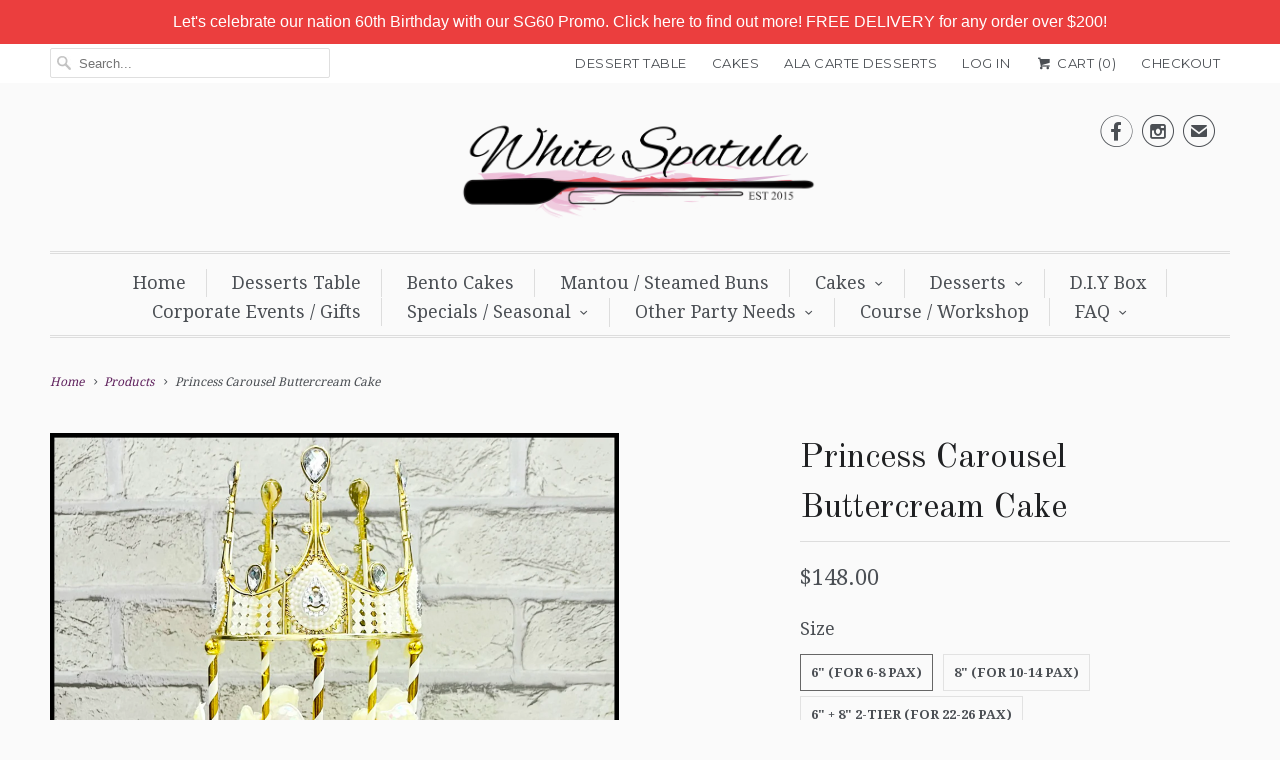

--- FILE ---
content_type: text/html; charset=utf-8
request_url: https://www.whitespatula.com/products/princess-carousel-buttercream-cake
body_size: 27876
content:
<!DOCTYPE html>
<!--[if lt IE 7 ]><html class="ie ie6" lang="en"> <![endif]-->
<!--[if IE 7 ]><html class="ie ie7" lang="en"> <![endif]-->
<!--[if IE 8 ]><html class="ie ie8" lang="en"> <![endif]-->
<!--[if IE 9 ]><html class="ie ie9" lang="en"> <![endif]-->
<!--[if (gte IE 10)|!(IE)]><!--><html lang="en"> <!--<![endif]-->
  <head>

  <!-- Google Tag Manager -->
  <script>(function(w,d,s,l,i){w[l]=w[l]||[];w[l].push({'gtm.start':
  new Date().getTime(),event:'gtm.js'});var f=d.getElementsByTagName(s)[0],
  j=d.createElement(s),dl=l!='dataLayer'?'&l='+l:'';j.async=true;j.src=
  'https://www.googletagmanager.com/gtm.js?id='+i+dl;f.parentNode.insertBefore(j,f);
  })(window,document,'script','dataLayer','GTM-TXVK5XQM');</script>
  <!-- End Google Tag Manager -->

    <meta name="google-site-verification" content="yxCGDr7FQiU1rdLHeYEOOEqr4b_BS4KbOx2zC3KyoDk" />
    <!-- Google tag (gtag.js) -->
<script async src="https://www.googletagmanager.com/gtag/js?id=G-C8Q41VQC2V"></script>
<script>
  window.dataLayer = window.dataLayer || [];
  function gtag(){dataLayer.push(arguments);}
  gtag('js', new Date());

  gtag('config', 'G-C8Q41VQC2V');
</script>
    <meta name="google-site-verification" content="XzWmjkDI7o-OOqmlmioKa5rbVra4_TKtZURTNdcv-1w" />
    <meta name="google-site-verification" content="a9TZgD04kLAMfA_t0-PEj-gbxA9em_FCxYXz8ppH7Dk" />
   <script src="//d1liekpayvooaz.cloudfront.net/apps/customizery/customizery.js?shop=whitespatula.myshopify.com"></script>

<script type="text/javascript" src="https://edge.personalizer.io/storefront/2.0.0/js/shopify/storefront.min.js?key=mkutn-kxm9x3urg4c4aul-pnxuq&shop=whitespatula.myshopify.com"></script>
<script>
window.LimeSpot = window.LimeSpot === undefined ? {} : LimeSpot;
LimeSpot.PageInfo = { Type: "Product", ReferenceIdentifier: "8224868204773"};

LimeSpot.StoreInfo = { Theme: "Install Judgeme 31 Jul 2020" };


LimeSpot.CartItems = [];
</script>





    <meta charset="utf-8">
    <meta http-equiv="cleartype" content="on">
    <meta name="robots" content="index,follow">
    <meta name="facebook-domain-verification" content="v3jzogkp67si6m5klnzy7n764cro1k" />
      
           
    <title>Princess Carousel Buttercream Cake - White Spatula</title>
            
    
      <meta name="description" content="Charlie &amp; Friends Buttercream Cake Our newly launched Airplane Wings cake will definitely be loved by all adults and kids! This cake is iced with a smooth and not-so-sweet vanilla buttercream." />
    

    <!-- Custom Fonts -->
    
      <link href="//fonts.googleapis.com/css?family=.|Montserrat:light,normal,bold|Old+Standard+TT:light,normal,bold|Droid+Serif:light,normal,bold|Droid+Serif:light,normal,bold|Montserrat:light,normal,bold|Droid+Serif:light,normal,bold" rel="stylesheet" type="text/css" />
    
    
    

<meta name="author" content="White Spatula">
<meta property="og:url" content="https://www.whitespatula.com/products/princess-carousel-buttercream-cake">
<meta property="og:site_name" content="White Spatula">


  <meta property="og:type" content="product">
  <meta property="og:title" content="Princess Carousel Buttercream Cake">
  
    <meta property="og:image" content="http://www.whitespatula.com/cdn/shop/products/c_PrincessCarousel_grande.jpg?v=1677395203">
    <meta property="og:image:secure_url" content="https://www.whitespatula.com/cdn/shop/products/c_PrincessCarousel_grande.jpg?v=1677395203">
  
  <meta property="og:price:amount" content="148.00">
  <meta property="og:price:currency" content="SGD">
  
    
    


  <meta property="og:description" content="Charlie &amp; Friends Buttercream Cake Our newly launched Airplane Wings cake will definitely be loved by all adults and kids! This cake is iced with a smooth and not-so-sweet vanilla buttercream.">




<meta name="twitter:card" content="summary">

  <meta name="twitter:title" content="Princess Carousel Buttercream Cake">
  <meta name="twitter:description" content="Princess Carousel Buttercream Cake Our newly launched Crown cake will definitely be loved by all adults and kids!  This cake is iced with a smooth and not-so-sweet vanilla buttercream.  4 simple steps to Order White Spatula&#39;s delicious and creative cakes Step 1: Choose the size of the cake based on the number of pax that you want to cater for Step 2: Fill up name and age on the cake and choose the flavour of the cake: either Classic or Premium (surcharge applies) (whichever applicable) Step 3:  Select any add-ons which are on special discount that you may want to add on Step 4:  Add to Cart and Check out. Select Delivery/Pick-up and select the dates/time slot Premium Flavour:  Oreo, Red Velvet, Salted Caramel Mudslide, Strawberries &amp;amp; Cream, Chocolate Nutella, Blueberry Lemon, Earl Grey Lavender, Chocolate Peppermint Delivery/Collection:-Self-collection/delivery details here Cake Care Cakes are packed in plain">
  <meta name="twitter:image" content="https://www.whitespatula.com/cdn/shop/products/c_PrincessCarousel_medium.jpg?v=1677395203">
  <meta name="twitter:image:width" content="240">
  <meta name="twitter:image:height" content="240">


    
    

    <!-- Mobile Specific Metas -->
    <meta name="HandheldFriendly" content="True">
    <meta name="MobileOptimized" content="320">
    <meta name="viewport" content="width=device-width,initial-scale=1">
    <meta name="theme-color" content="#fafafa">

    <!-- Stylesheets for Responsive 5.1 -->
    <link href="//www.whitespatula.com/cdn/shop/t/19/assets/styles.scss.css?v=140457409936921507541749730225" rel="stylesheet" type="text/css" media="all" />

    <!-- Icons -->
    <link rel="shortcut icon" type="image/x-icon" href="//www.whitespatula.com/cdn/shop/t/19/assets/favicon.png?v=151320003815048953911596201336">
    <link rel="canonical" href="https://www.whitespatula.com/products/princess-carousel-buttercream-cake" />

    
        
    <script src="//www.whitespatula.com/cdn/shop/t/19/assets/app.js?v=123219638478474938791654165150" type="text/javascript"></script>
    
    <script>window.performance && window.performance.mark && window.performance.mark('shopify.content_for_header.start');</script><meta name="google-site-verification" content="AxM9tlKbdcvfd8CuoK-NWTEWu9AUeqMn-A2q5yug09w">
<meta name="facebook-domain-verification" content="bsh6wsop0jcw9g0z293yh7lkqmae9g">
<meta id="shopify-digital-wallet" name="shopify-digital-wallet" content="/7903559/digital_wallets/dialog">
<meta name="shopify-checkout-api-token" content="d3a088037ca9848edca40ea19f229dd0">
<link rel="alternate" type="application/json+oembed" href="https://www.whitespatula.com/products/princess-carousel-buttercream-cake.oembed">
<script async="async" src="/checkouts/internal/preloads.js?locale=en-SG"></script>
<script id="apple-pay-shop-capabilities" type="application/json">{"shopId":7903559,"countryCode":"SG","currencyCode":"SGD","merchantCapabilities":["supports3DS"],"merchantId":"gid:\/\/shopify\/Shop\/7903559","merchantName":"White Spatula","requiredBillingContactFields":["postalAddress","email","phone"],"requiredShippingContactFields":["postalAddress","email","phone"],"shippingType":"shipping","supportedNetworks":["visa","masterCard","amex"],"total":{"type":"pending","label":"White Spatula","amount":"1.00"},"shopifyPaymentsEnabled":true,"supportsSubscriptions":true}</script>
<script id="shopify-features" type="application/json">{"accessToken":"d3a088037ca9848edca40ea19f229dd0","betas":["rich-media-storefront-analytics"],"domain":"www.whitespatula.com","predictiveSearch":true,"shopId":7903559,"locale":"en"}</script>
<script>var Shopify = Shopify || {};
Shopify.shop = "whitespatula.myshopify.com";
Shopify.locale = "en";
Shopify.currency = {"active":"SGD","rate":"1.0"};
Shopify.country = "SG";
Shopify.theme = {"name":"Install Judgeme 31 Jul 2020","id":106999152793,"schema_name":null,"schema_version":null,"theme_store_id":304,"role":"main"};
Shopify.theme.handle = "null";
Shopify.theme.style = {"id":null,"handle":null};
Shopify.cdnHost = "www.whitespatula.com/cdn";
Shopify.routes = Shopify.routes || {};
Shopify.routes.root = "/";</script>
<script type="module">!function(o){(o.Shopify=o.Shopify||{}).modules=!0}(window);</script>
<script>!function(o){function n(){var o=[];function n(){o.push(Array.prototype.slice.apply(arguments))}return n.q=o,n}var t=o.Shopify=o.Shopify||{};t.loadFeatures=n(),t.autoloadFeatures=n()}(window);</script>
<script id="shop-js-analytics" type="application/json">{"pageType":"product"}</script>
<script defer="defer" async type="module" src="//www.whitespatula.com/cdn/shopifycloud/shop-js/modules/v2/client.init-shop-cart-sync_Bc8-qrdt.en.esm.js"></script>
<script defer="defer" async type="module" src="//www.whitespatula.com/cdn/shopifycloud/shop-js/modules/v2/chunk.common_CmNk3qlo.esm.js"></script>
<script type="module">
  await import("//www.whitespatula.com/cdn/shopifycloud/shop-js/modules/v2/client.init-shop-cart-sync_Bc8-qrdt.en.esm.js");
await import("//www.whitespatula.com/cdn/shopifycloud/shop-js/modules/v2/chunk.common_CmNk3qlo.esm.js");

  window.Shopify.SignInWithShop?.initShopCartSync?.({"fedCMEnabled":true,"windoidEnabled":true});

</script>
<script>(function() {
  var isLoaded = false;
  function asyncLoad() {
    if (isLoaded) return;
    isLoaded = true;
    var urls = ["https:\/\/cdn-loyalty.yotpo.com\/loader\/4Ab3kWunJTtgQzWHHvLKlg.js?shop=whitespatula.myshopify.com","\/\/d1liekpayvooaz.cloudfront.net\/apps\/customizery\/customizery.js?shop=whitespatula.myshopify.com","https:\/\/cdn.shopify.com\/s\/files\/1\/0683\/1371\/0892\/files\/splmn-shopify-prod-August-31.min.js?v=1693985059\u0026shop=whitespatula.myshopify.com","https:\/\/slots-app.logbase.io\/slots-script-tag.js?shop=whitespatula.myshopify.com","https:\/\/cks3.amplifiedcdn.com\/ckjs.production.min.js?unique_id=whitespatula.myshopify.com\u0026shop=whitespatula.myshopify.com","https:\/\/ccjs.amplifiedcdn.com\/ccjs.umd.js?unique_id=whitespatula.myshopify.com\u0026shop=whitespatula.myshopify.com","https:\/\/cdn.hextom.com\/js\/quickannouncementbar.js?shop=whitespatula.myshopify.com"];
    for (var i = 0; i < urls.length; i++) {
      var s = document.createElement('script');
      s.type = 'text/javascript';
      s.async = true;
      s.src = urls[i];
      var x = document.getElementsByTagName('script')[0];
      x.parentNode.insertBefore(s, x);
    }
  };
  if(window.attachEvent) {
    window.attachEvent('onload', asyncLoad);
  } else {
    window.addEventListener('load', asyncLoad, false);
  }
})();</script>
<script id="__st">var __st={"a":7903559,"offset":28800,"reqid":"0bd84a59-5163-488d-80db-ff937dde853a-1762426825","pageurl":"www.whitespatula.com\/products\/princess-carousel-buttercream-cake","u":"53f907911e85","p":"product","rtyp":"product","rid":8224868204773};</script>
<script>window.ShopifyPaypalV4VisibilityTracking = true;</script>
<script id="captcha-bootstrap">!function(){'use strict';const t='contact',e='account',n='new_comment',o=[[t,t],['blogs',n],['comments',n],[t,'customer']],c=[[e,'customer_login'],[e,'guest_login'],[e,'recover_customer_password'],[e,'create_customer']],r=t=>t.map((([t,e])=>`form[action*='/${t}']:not([data-nocaptcha='true']) input[name='form_type'][value='${e}']`)).join(','),a=t=>()=>t?[...document.querySelectorAll(t)].map((t=>t.form)):[];function s(){const t=[...o],e=r(t);return a(e)}const i='password',u='form_key',d=['recaptcha-v3-token','g-recaptcha-response','h-captcha-response',i],f=()=>{try{return window.sessionStorage}catch{return}},m='__shopify_v',_=t=>t.elements[u];function p(t,e,n=!1){try{const o=window.sessionStorage,c=JSON.parse(o.getItem(e)),{data:r}=function(t){const{data:e,action:n}=t;return t[m]||n?{data:e,action:n}:{data:t,action:n}}(c);for(const[e,n]of Object.entries(r))t.elements[e]&&(t.elements[e].value=n);n&&o.removeItem(e)}catch(o){console.error('form repopulation failed',{error:o})}}const l='form_type',E='cptcha';function T(t){t.dataset[E]=!0}const w=window,h=w.document,L='Shopify',v='ce_forms',y='captcha';let A=!1;((t,e)=>{const n=(g='f06e6c50-85a8-45c8-87d0-21a2b65856fe',I='https://cdn.shopify.com/shopifycloud/storefront-forms-hcaptcha/ce_storefront_forms_captcha_hcaptcha.v1.5.2.iife.js',D={infoText:'Protected by hCaptcha',privacyText:'Privacy',termsText:'Terms'},(t,e,n)=>{const o=w[L][v],c=o.bindForm;if(c)return c(t,g,e,D).then(n);var r;o.q.push([[t,g,e,D],n]),r=I,A||(h.body.append(Object.assign(h.createElement('script'),{id:'captcha-provider',async:!0,src:r})),A=!0)});var g,I,D;w[L]=w[L]||{},w[L][v]=w[L][v]||{},w[L][v].q=[],w[L][y]=w[L][y]||{},w[L][y].protect=function(t,e){n(t,void 0,e),T(t)},Object.freeze(w[L][y]),function(t,e,n,w,h,L){const[v,y,A,g]=function(t,e,n){const i=e?o:[],u=t?c:[],d=[...i,...u],f=r(d),m=r(i),_=r(d.filter((([t,e])=>n.includes(e))));return[a(f),a(m),a(_),s()]}(w,h,L),I=t=>{const e=t.target;return e instanceof HTMLFormElement?e:e&&e.form},D=t=>v().includes(t);t.addEventListener('submit',(t=>{const e=I(t);if(!e)return;const n=D(e)&&!e.dataset.hcaptchaBound&&!e.dataset.recaptchaBound,o=_(e),c=g().includes(e)&&(!o||!o.value);(n||c)&&t.preventDefault(),c&&!n&&(function(t){try{if(!f())return;!function(t){const e=f();if(!e)return;const n=_(t);if(!n)return;const o=n.value;o&&e.removeItem(o)}(t);const e=Array.from(Array(32),(()=>Math.random().toString(36)[2])).join('');!function(t,e){_(t)||t.append(Object.assign(document.createElement('input'),{type:'hidden',name:u})),t.elements[u].value=e}(t,e),function(t,e){const n=f();if(!n)return;const o=[...t.querySelectorAll(`input[type='${i}']`)].map((({name:t})=>t)),c=[...d,...o],r={};for(const[a,s]of new FormData(t).entries())c.includes(a)||(r[a]=s);n.setItem(e,JSON.stringify({[m]:1,action:t.action,data:r}))}(t,e)}catch(e){console.error('failed to persist form',e)}}(e),e.submit())}));const S=(t,e)=>{t&&!t.dataset[E]&&(n(t,e.some((e=>e===t))),T(t))};for(const o of['focusin','change'])t.addEventListener(o,(t=>{const e=I(t);D(e)&&S(e,y())}));const B=e.get('form_key'),M=e.get(l),P=B&&M;t.addEventListener('DOMContentLoaded',(()=>{const t=y();if(P)for(const e of t)e.elements[l].value===M&&p(e,B);[...new Set([...A(),...v().filter((t=>'true'===t.dataset.shopifyCaptcha))])].forEach((e=>S(e,t)))}))}(h,new URLSearchParams(w.location.search),n,t,e,['guest_login'])})(!0,!0)}();</script>
<script integrity="sha256-52AcMU7V7pcBOXWImdc/TAGTFKeNjmkeM1Pvks/DTgc=" data-source-attribution="shopify.loadfeatures" defer="defer" src="//www.whitespatula.com/cdn/shopifycloud/storefront/assets/storefront/load_feature-81c60534.js" crossorigin="anonymous"></script>
<script data-source-attribution="shopify.dynamic_checkout.dynamic.init">var Shopify=Shopify||{};Shopify.PaymentButton=Shopify.PaymentButton||{isStorefrontPortableWallets:!0,init:function(){window.Shopify.PaymentButton.init=function(){};var t=document.createElement("script");t.src="https://www.whitespatula.com/cdn/shopifycloud/portable-wallets/latest/portable-wallets.en.js",t.type="module",document.head.appendChild(t)}};
</script>
<script data-source-attribution="shopify.dynamic_checkout.buyer_consent">
  function portableWalletsHideBuyerConsent(e){var t=document.getElementById("shopify-buyer-consent"),n=document.getElementById("shopify-subscription-policy-button");t&&n&&(t.classList.add("hidden"),t.setAttribute("aria-hidden","true"),n.removeEventListener("click",e))}function portableWalletsShowBuyerConsent(e){var t=document.getElementById("shopify-buyer-consent"),n=document.getElementById("shopify-subscription-policy-button");t&&n&&(t.classList.remove("hidden"),t.removeAttribute("aria-hidden"),n.addEventListener("click",e))}window.Shopify?.PaymentButton&&(window.Shopify.PaymentButton.hideBuyerConsent=portableWalletsHideBuyerConsent,window.Shopify.PaymentButton.showBuyerConsent=portableWalletsShowBuyerConsent);
</script>
<script data-source-attribution="shopify.dynamic_checkout.cart.bootstrap">document.addEventListener("DOMContentLoaded",(function(){function t(){return document.querySelector("shopify-accelerated-checkout-cart, shopify-accelerated-checkout")}if(t())Shopify.PaymentButton.init();else{new MutationObserver((function(e,n){t()&&(Shopify.PaymentButton.init(),n.disconnect())})).observe(document.body,{childList:!0,subtree:!0})}}));
</script>
<link id="shopify-accelerated-checkout-styles" rel="stylesheet" media="screen" href="https://www.whitespatula.com/cdn/shopifycloud/portable-wallets/latest/accelerated-checkout-backwards-compat.css" crossorigin="anonymous">
<style id="shopify-accelerated-checkout-cart">
        #shopify-buyer-consent {
  margin-top: 1em;
  display: inline-block;
  width: 100%;
}

#shopify-buyer-consent.hidden {
  display: none;
}

#shopify-subscription-policy-button {
  background: none;
  border: none;
  padding: 0;
  text-decoration: underline;
  font-size: inherit;
  cursor: pointer;
}

#shopify-subscription-policy-button::before {
  box-shadow: none;
}

      </style>

<script>window.performance && window.performance.mark && window.performance.mark('shopify.content_for_header.end');</script>

  






    <script>
var Shoppad = {
  apps: {
    infiniteoptions: {
      ready: function() {

        $('.datepicker').datepicker({
          inline: true,
          minDate: 0,
          altFormat: "dd-M-yy",
          
          altField: '.datepicker input[type=text]',
          onSelect: function() {
            $('.ui-datepicker-inline').hide();
          }
        });

        $('.datepicker input[type=text]').change(function(){
          $('.datepicker').datepicker('setDate', $(this).val());
        });

        $('.datepicker').datepicker( "setDate", '' );

        $('.datepicker input[type=text]').attr('readonly','true');

        $('.ui-datepicker-inline').hide();

        $('.datepicker input[type=text]').on('click touchstart', function () {
              $('.ui-datepicker-inline').show();
        });
      }
    }
  }
};
</script>

<script src="https://code.jquery.com/ui/1.10.2/jquery-ui.js"></script>

<script src='//d1liekpayvooaz.cloudfront.net/apps/customizery/customizery.js?shop=whitespatula.myshopify.com'></script>






























  
<!-- Start of Judge.me Core -->
<link rel="dns-prefetch" href="https://cdn.judge.me/">
<script data-cfasync='false' class='jdgm-settings-script'>window.jdgmSettings={"pagination":5,"disable_web_reviews":false,"badge_no_review_text":"No reviews","badge_n_reviews_text":"{{ n }} review/reviews","hide_badge_preview_if_no_reviews":true,"badge_hide_text":false,"enforce_center_preview_badge":false,"widget_title":"Customer Reviews","widget_open_form_text":"Write a review","widget_close_form_text":"Cancel review","widget_refresh_page_text":"Refresh page","widget_summary_text":"Based on {{ number_of_reviews }} review/reviews","widget_no_review_text":"Be the first to write a review","widget_name_field_text":"Name","widget_verified_name_field_text":"Verified Name (public)","widget_name_placeholder_text":"Enter your name (public)","widget_required_field_error_text":"This field is required.","widget_email_field_text":"Email","widget_verified_email_field_text":"Verified Email (private, can not be edited)","widget_email_placeholder_text":"Enter your email (private)","widget_email_field_error_text":"Please enter a valid email address.","widget_rating_field_text":"Rating","widget_review_title_field_text":"Review Title","widget_review_title_placeholder_text":"Give your review a title","widget_review_body_field_text":"Review","widget_review_body_placeholder_text":"Write your comments here","widget_pictures_field_text":"Picture/Video (optional)","widget_submit_review_text":"Submit Review","widget_submit_verified_review_text":"Submit Verified Review","widget_submit_success_msg_with_auto_publish":"Thank you! Please refresh the page in a few moments to see your review. You can remove or edit your review by logging into \u003ca href='https://judge.me/login' target='_blank' rel='nofollow noopener'\u003eJudge.me\u003c/a\u003e","widget_submit_success_msg_no_auto_publish":"Thank you! Your review will be published as soon as it is approved by the shop admin. You can remove or edit your review by logging into \u003ca href='https://judge.me/login' target='_blank' rel='nofollow noopener'\u003eJudge.me\u003c/a\u003e","widget_show_default_reviews_out_of_total_text":"Showing {{ n_reviews_shown }} out of {{ n_reviews }} reviews.","widget_show_all_link_text":"Show all","widget_show_less_link_text":"Show less","widget_author_said_text":"{{ reviewer_name }} said:","widget_days_text":"{{ n }} days ago","widget_weeks_text":"{{ n }} week/weeks ago","widget_months_text":"{{ n }} month/months ago","widget_years_text":"{{ n }} year/years ago","widget_yesterday_text":"Yesterday","widget_today_text":"Today","widget_replied_text":"\u003e\u003e {{ shop_name }} replied:","widget_read_more_text":"Read more","widget_rating_filter_see_all_text":"See all reviews","widget_sorting_most_recent_text":"Most Recent","widget_sorting_highest_rating_text":"Highest Rating","widget_sorting_lowest_rating_text":"Lowest Rating","widget_sorting_with_pictures_text":"Only Pictures","widget_sorting_most_helpful_text":"Most Helpful","widget_open_question_form_text":"Ask a question","widget_reviews_subtab_text":"Reviews","widget_questions_subtab_text":"Questions","widget_question_label_text":"Question","widget_answer_label_text":"Answer","widget_question_placeholder_text":"Write your question here","widget_submit_question_text":"Submit Question","widget_question_submit_success_text":"Thank you for your question! We will notify you once it gets answered.","verified_badge_text":"Verified","verified_badge_placement":"left-of-reviewer-name","widget_hide_border":false,"widget_social_share":false,"all_reviews_include_out_of_store_products":true,"all_reviews_out_of_store_text":"(out of store)","all_reviews_product_name_prefix_text":"about","enable_review_pictures":false,"widget_product_reviews_subtab_text":"Product Reviews","widget_shop_reviews_subtab_text":"Shop Reviews","widget_sorting_pictures_first_text":"Pictures First","floating_tab_button_name":"★ Judge.me Reviews","floating_tab_title":"Let customers speak for us","floating_tab_url":"https://www.whitespatula.com/pages/reviews","all_reviews_text_badge_text":"Customers rate us {{ shop.metafields.judgeme.all_reviews_rating | round: 1 }}/5 based on {{ shop.metafields.judgeme.all_reviews_count }} reviews.","all_reviews_text_badge_url":"https://www.whitespatula.com/pages/reviews","featured_carousel_title":"Let customers speak for us","featured_carousel_count_text":"from {{ n }} random reviews on our products","featured_carousel_url":"https://www.whitespatula.com/pages/reviews","featured_carousel_autoslide_interval":7,"featured_carousel_arrows_on_the_sides":true,"verified_count_badge_url":"https://www.whitespatula.com/pages/reviews","picture_reminder_submit_button":"Upload Pictures","widget_sorting_videos_first_text":"Videos First","widget_review_pending_text":"Pending","remove_microdata_snippet":false,"preview_badge_no_question_text":"No questions","preview_badge_n_question_text":"{{ number_of_questions }} question/questions","widget_search_bar_placeholder":"Search reviews","widget_sorting_verified_only_text":"Verified only","all_reviews_page_load_more_text":"Load More Reviews","widget_public_name_text":"displayed publicly like","default_reviewer_name_has_non_latin":true,"widget_reviewer_anonymous":"Anonymous","medals_widget_title":"Judge.me Review Medals","widget_invalid_yt_video_url_error_text":"Not a YouTube video URL","widget_max_length_field_error_text":"Please enter no more than {0} characters.","widget_load_with_code_splitting":true,"widget_ugc_title":"Made by us, Shared by you","widget_ugc_subtitle":"Tag us to see your picture featured in our page","widget_ugc_primary_button_text":"Buy Now","widget_ugc_secondary_button_text":"Load More","widget_ugc_reviews_button_text":"View Reviews","widget_rating_metafield_value_type":true,"widget_summary_average_rating_text":"{{ average_rating }} out of 5","widget_media_grid_title":"Customer photos \u0026 videos","widget_media_grid_see_more_text":"See more","widget_verified_by_judgeme_text":"Verified by Judge.me","widget_verified_by_judgeme_text_in_store_medals":"Verified by Judge.me","widget_media_field_exceed_quantity_message":"Sorry, we can only accept {{ max_media }} for one review.","widget_media_field_exceed_limit_message":"{{ file_name }} is too large, please select a {{ media_type }} less than {{ size_limit }}MB.","widget_review_submitted_text":"Review Submitted!","widget_question_submitted_text":"Question Submitted!","widget_close_form_text_question":"Cancel","widget_write_your_answer_here_text":"Write your answer here","widget_show_collected_by_judgeme":false,"widget_collected_by_judgeme_text":"collected by Judge.me","widget_load_more_text":"Load More","widget_full_review_text":"Full Review","widget_read_more_reviews_text":"Read More Reviews","widget_read_questions_text":"Read Questions","widget_questions_and_answers_text":"Questions \u0026 Answers","widget_verified_by_text":"Verified by","widget_number_of_reviews_text":"{{ number_of_reviews }} reviews","widget_back_button_text":"Back","widget_next_button_text":"Next","custom_forms_style":"vertical","preview_badge_collection_page_install_preference":true,"preview_badge_home_page_install_preference":true,"preview_badge_product_page_install_preference":true,"review_carousel_install_preference":true,"review_widget_best_location":true,"platform":"shopify","branding_url":"https://judge.me/reviews/whitespatula.myshopify.com","branding_text":"Powered by Judge.me","locale":"en","reply_name":"White Spatula","widget_version":"2.1","footer":true,"autopublish":false,"review_dates":true,"enable_custom_form":false};</script> <style class='jdgm-settings-style'>.jdgm-xx{left:0}.jdgm-prev-badge[data-average-rating='0.00']{display:none !important}.jdgm-author-all-initials{display:none !important}.jdgm-author-last-initial{display:none !important}.jdgm-rev-widg__title{visibility:hidden}.jdgm-rev-widg__summary-text{visibility:hidden}.jdgm-prev-badge__text{visibility:hidden}.jdgm-rev__replier:before{content:'whitespatula.com'}.jdgm-rev__prod-link-prefix:before{content:'about'}.jdgm-rev__out-of-store-text:before{content:'(out of store)'}@media only screen and (min-width: 768px){.jdgm-rev__pics .jdgm-rev_all-rev-page-picture-separator,.jdgm-rev__pics .jdgm-rev__product-picture{display:none}}@media only screen and (max-width: 768px){.jdgm-rev__pics .jdgm-rev_all-rev-page-picture-separator,.jdgm-rev__pics .jdgm-rev__product-picture{display:none}}.jdgm-verified-count-badget[data-from-snippet="true"]{display:none !important}.jdgm-all-reviews-text[data-from-snippet="true"]{display:none !important}.jdgm-medals-section[data-from-snippet="true"]{display:none !important}.jdgm-ugc-media-wrapper[data-from-snippet="true"]{display:none !important}
</style>

  
  
  
  <style class='jdgm-miracle-styles'>
  @-webkit-keyframes jdgm-spin{0%{-webkit-transform:rotate(0deg);-ms-transform:rotate(0deg);transform:rotate(0deg)}100%{-webkit-transform:rotate(359deg);-ms-transform:rotate(359deg);transform:rotate(359deg)}}@keyframes jdgm-spin{0%{-webkit-transform:rotate(0deg);-ms-transform:rotate(0deg);transform:rotate(0deg)}100%{-webkit-transform:rotate(359deg);-ms-transform:rotate(359deg);transform:rotate(359deg)}}@font-face{font-family:'JudgemeStar';src:url("[data-uri]") format("woff");font-weight:normal;font-style:normal}.jdgm-star{font-family:'JudgemeStar';display:inline !important;text-decoration:none !important;padding:0 4px 0 0 !important;margin:0 !important;font-weight:bold;opacity:1;-webkit-font-smoothing:antialiased;-moz-osx-font-smoothing:grayscale}.jdgm-star:hover{opacity:1}.jdgm-star:last-of-type{padding:0 !important}.jdgm-star.jdgm--on:before{content:"\e000"}.jdgm-star.jdgm--off:before{content:"\e001"}.jdgm-star.jdgm--half:before{content:"\e002"}.jdgm-widget *{margin:0;line-height:1.4;-webkit-box-sizing:border-box;-moz-box-sizing:border-box;box-sizing:border-box;-webkit-overflow-scrolling:touch}.jdgm-hidden{display:none !important;visibility:hidden !important}.jdgm-temp-hidden{display:none}.jdgm-spinner{width:40px;height:40px;margin:auto;border-radius:50%;border-top:2px solid #eee;border-right:2px solid #eee;border-bottom:2px solid #eee;border-left:2px solid #ccc;-webkit-animation:jdgm-spin 0.8s infinite linear;animation:jdgm-spin 0.8s infinite linear}.jdgm-prev-badge{display:block !important}

</style>


  
  
   


<script data-cfasync='false' class='jdgm-script'>
!function(e){window.jdgm=window.jdgm||{},jdgm.CDN_HOST="https://cdn.judge.me/",
jdgm.docReady=function(d){(e.attachEvent?"complete"===e.readyState:"loading"!==e.readyState)?
setTimeout(d,0):e.addEventListener("DOMContentLoaded",d)},jdgm.loadCSS=function(d,t,o,s){
!o&&jdgm.loadCSS.requestedUrls.indexOf(d)>=0||(jdgm.loadCSS.requestedUrls.push(d),
(s=e.createElement("link")).rel="stylesheet",s.class="jdgm-stylesheet",s.media="nope!",
s.href=d,s.onload=function(){this.media="all",t&&setTimeout(t)},e.body.appendChild(s))},
jdgm.loadCSS.requestedUrls=[],jdgm.docReady(function(){(window.jdgmLoadCSS||e.querySelectorAll(
".jdgm-widget, .jdgm-all-reviews-page").length>0)&&(jdgmSettings.widget_load_with_code_splitting?
parseFloat(jdgmSettings.widget_version)>=3?jdgm.loadCSS(jdgm.CDN_HOST+"widget_v3/base.css"):
jdgm.loadCSS(jdgm.CDN_HOST+"widget/base.css"):jdgm.loadCSS(jdgm.CDN_HOST+"shopify_v2.css"))})}(document);
</script>
<script async data-cfasync="false" type="text/javascript" src="https://cdn.judge.me/loader.js"></script>

<noscript><link rel="stylesheet" type="text/css" media="all" href="https://cdn.judge.me/shopify_v2.css"></noscript>
<!-- End of Judge.me Core -->


    <script type="application/ld+json">
{
  "@context": "https://schema.org",
  "@type": "Organization",
  "name": "White Spatula",
  "alternateName": "White Spatula",
  "url": "https://www.whitespatula.com/",
  "logo": "https://cdn.shopify.com/s/files/1/0790/3559/t/19/assets/logo.png?v=758311482118953451",
  "sameAs": [
    "https://www.facebook.com/whitespatula",
    "https://www.instagram.com/whitespatulasg/",
    "https://www.whitespatula.com/"
  ]
}
</script>
    <script type="application/ld+json">
{
  "@context": "https://schema.org/",
  "@type": "WebSite",
  "name": "White Spatula",
  "url": "https://www.whitespatula.com/",
  "potentialAction": {
    "@type": "SearchAction",
    "target": "https://www.whitespatula.com/search?q={search_term_string}",
    "query-input": "required name=search_term_string"
  }
}
</script>





<!-- BeginConsistentCartAddon -->  <script>    Shopify.customer_logged_in = false ;  Shopify.customer_email = "" ;  Shopify.log_uuids = true;    </script>  <!-- EndConsistentCartAddon -->
<!-- In Store Pickup Local Delivery by Logbase - Starts -->
                                        <script src='https://slots-app.logbase.io/slots-script-tag.js?shop=whitespatula.myshopify.com' defer></script>
                                        <script type="text/javascript" src="https://slots-app.logbase.io/datetime-slot-picker/datetime-slot-picker.js"></script>
                                    <!-- In Store Pickup Local Delivery by Logbase - Ends -->

    <!-- Upsell & Cross Sell - Selleasy by Logbase - Starts -->
      <script src='https://upsell-app.logbase.io/lb-upsell.js?shop=whitespatula.myshopify.com' defer></script>
    <!-- Upsell & Cross Sell - Selleasy by Logbase - Ends -->
<script src="https://cdn.shopify.com/extensions/019a40d6-db66-706a-974d-e7fef01fabe4/selleasy-upsell-190/assets/lb-selleasy.js" type="text/javascript" defer="defer"></script>
<script src="https://cdn.shopify.com/extensions/cd17adc6-dafa-46ae-95c6-ea26c4586b2c/pickeasy-61/assets/slots-script-tag.js" type="text/javascript" defer="defer"></script>
<link href="https://monorail-edge.shopifysvc.com" rel="dns-prefetch">
<script>(function(){if ("sendBeacon" in navigator && "performance" in window) {try {var session_token_from_headers = performance.getEntriesByType('navigation')[0].serverTiming.find(x => x.name == '_s').description;} catch {var session_token_from_headers = undefined;}var session_cookie_matches = document.cookie.match(/_shopify_s=([^;]*)/);var session_token_from_cookie = session_cookie_matches && session_cookie_matches.length === 2 ? session_cookie_matches[1] : "";var session_token = session_token_from_headers || session_token_from_cookie || "";function handle_abandonment_event(e) {var entries = performance.getEntries().filter(function(entry) {return /monorail-edge.shopifysvc.com/.test(entry.name);});if (!window.abandonment_tracked && entries.length === 0) {window.abandonment_tracked = true;var currentMs = Date.now();var navigation_start = performance.timing.navigationStart;var payload = {shop_id: 7903559,url: window.location.href,navigation_start,duration: currentMs - navigation_start,session_token,page_type: "product"};window.navigator.sendBeacon("https://monorail-edge.shopifysvc.com/v1/produce", JSON.stringify({schema_id: "online_store_buyer_site_abandonment/1.1",payload: payload,metadata: {event_created_at_ms: currentMs,event_sent_at_ms: currentMs}}));}}window.addEventListener('pagehide', handle_abandonment_event);}}());</script>
<script id="web-pixels-manager-setup">(function e(e,d,r,n,o){if(void 0===o&&(o={}),!Boolean(null===(a=null===(i=window.Shopify)||void 0===i?void 0:i.analytics)||void 0===a?void 0:a.replayQueue)){var i,a;window.Shopify=window.Shopify||{};var t=window.Shopify;t.analytics=t.analytics||{};var s=t.analytics;s.replayQueue=[],s.publish=function(e,d,r){return s.replayQueue.push([e,d,r]),!0};try{self.performance.mark("wpm:start")}catch(e){}var l=function(){var e={modern:/Edge?\/(1{2}[4-9]|1[2-9]\d|[2-9]\d{2}|\d{4,})\.\d+(\.\d+|)|Firefox\/(1{2}[4-9]|1[2-9]\d|[2-9]\d{2}|\d{4,})\.\d+(\.\d+|)|Chrom(ium|e)\/(9{2}|\d{3,})\.\d+(\.\d+|)|(Maci|X1{2}).+ Version\/(15\.\d+|(1[6-9]|[2-9]\d|\d{3,})\.\d+)([,.]\d+|)( \(\w+\)|)( Mobile\/\w+|) Safari\/|Chrome.+OPR\/(9{2}|\d{3,})\.\d+\.\d+|(CPU[ +]OS|iPhone[ +]OS|CPU[ +]iPhone|CPU IPhone OS|CPU iPad OS)[ +]+(15[._]\d+|(1[6-9]|[2-9]\d|\d{3,})[._]\d+)([._]\d+|)|Android:?[ /-](13[3-9]|1[4-9]\d|[2-9]\d{2}|\d{4,})(\.\d+|)(\.\d+|)|Android.+Firefox\/(13[5-9]|1[4-9]\d|[2-9]\d{2}|\d{4,})\.\d+(\.\d+|)|Android.+Chrom(ium|e)\/(13[3-9]|1[4-9]\d|[2-9]\d{2}|\d{4,})\.\d+(\.\d+|)|SamsungBrowser\/([2-9]\d|\d{3,})\.\d+/,legacy:/Edge?\/(1[6-9]|[2-9]\d|\d{3,})\.\d+(\.\d+|)|Firefox\/(5[4-9]|[6-9]\d|\d{3,})\.\d+(\.\d+|)|Chrom(ium|e)\/(5[1-9]|[6-9]\d|\d{3,})\.\d+(\.\d+|)([\d.]+$|.*Safari\/(?![\d.]+ Edge\/[\d.]+$))|(Maci|X1{2}).+ Version\/(10\.\d+|(1[1-9]|[2-9]\d|\d{3,})\.\d+)([,.]\d+|)( \(\w+\)|)( Mobile\/\w+|) Safari\/|Chrome.+OPR\/(3[89]|[4-9]\d|\d{3,})\.\d+\.\d+|(CPU[ +]OS|iPhone[ +]OS|CPU[ +]iPhone|CPU IPhone OS|CPU iPad OS)[ +]+(10[._]\d+|(1[1-9]|[2-9]\d|\d{3,})[._]\d+)([._]\d+|)|Android:?[ /-](13[3-9]|1[4-9]\d|[2-9]\d{2}|\d{4,})(\.\d+|)(\.\d+|)|Mobile Safari.+OPR\/([89]\d|\d{3,})\.\d+\.\d+|Android.+Firefox\/(13[5-9]|1[4-9]\d|[2-9]\d{2}|\d{4,})\.\d+(\.\d+|)|Android.+Chrom(ium|e)\/(13[3-9]|1[4-9]\d|[2-9]\d{2}|\d{4,})\.\d+(\.\d+|)|Android.+(UC? ?Browser|UCWEB|U3)[ /]?(15\.([5-9]|\d{2,})|(1[6-9]|[2-9]\d|\d{3,})\.\d+)\.\d+|SamsungBrowser\/(5\.\d+|([6-9]|\d{2,})\.\d+)|Android.+MQ{2}Browser\/(14(\.(9|\d{2,})|)|(1[5-9]|[2-9]\d|\d{3,})(\.\d+|))(\.\d+|)|K[Aa][Ii]OS\/(3\.\d+|([4-9]|\d{2,})\.\d+)(\.\d+|)/},d=e.modern,r=e.legacy,n=navigator.userAgent;return n.match(d)?"modern":n.match(r)?"legacy":"unknown"}(),u="modern"===l?"modern":"legacy",c=(null!=n?n:{modern:"",legacy:""})[u],f=function(e){return[e.baseUrl,"/wpm","/b",e.hashVersion,"modern"===e.buildTarget?"m":"l",".js"].join("")}({baseUrl:d,hashVersion:r,buildTarget:u}),m=function(e){var d=e.version,r=e.bundleTarget,n=e.surface,o=e.pageUrl,i=e.monorailEndpoint;return{emit:function(e){var a=e.status,t=e.errorMsg,s=(new Date).getTime(),l=JSON.stringify({metadata:{event_sent_at_ms:s},events:[{schema_id:"web_pixels_manager_load/3.1",payload:{version:d,bundle_target:r,page_url:o,status:a,surface:n,error_msg:t},metadata:{event_created_at_ms:s}}]});if(!i)return console&&console.warn&&console.warn("[Web Pixels Manager] No Monorail endpoint provided, skipping logging."),!1;try{return self.navigator.sendBeacon.bind(self.navigator)(i,l)}catch(e){}var u=new XMLHttpRequest;try{return u.open("POST",i,!0),u.setRequestHeader("Content-Type","text/plain"),u.send(l),!0}catch(e){return console&&console.warn&&console.warn("[Web Pixels Manager] Got an unhandled error while logging to Monorail."),!1}}}}({version:r,bundleTarget:l,surface:e.surface,pageUrl:self.location.href,monorailEndpoint:e.monorailEndpoint});try{o.browserTarget=l,function(e){var d=e.src,r=e.async,n=void 0===r||r,o=e.onload,i=e.onerror,a=e.sri,t=e.scriptDataAttributes,s=void 0===t?{}:t,l=document.createElement("script"),u=document.querySelector("head"),c=document.querySelector("body");if(l.async=n,l.src=d,a&&(l.integrity=a,l.crossOrigin="anonymous"),s)for(var f in s)if(Object.prototype.hasOwnProperty.call(s,f))try{l.dataset[f]=s[f]}catch(e){}if(o&&l.addEventListener("load",o),i&&l.addEventListener("error",i),u)u.appendChild(l);else{if(!c)throw new Error("Did not find a head or body element to append the script");c.appendChild(l)}}({src:f,async:!0,onload:function(){if(!function(){var e,d;return Boolean(null===(d=null===(e=window.Shopify)||void 0===e?void 0:e.analytics)||void 0===d?void 0:d.initialized)}()){var d=window.webPixelsManager.init(e)||void 0;if(d){var r=window.Shopify.analytics;r.replayQueue.forEach((function(e){var r=e[0],n=e[1],o=e[2];d.publishCustomEvent(r,n,o)})),r.replayQueue=[],r.publish=d.publishCustomEvent,r.visitor=d.visitor,r.initialized=!0}}},onerror:function(){return m.emit({status:"failed",errorMsg:"".concat(f," has failed to load")})},sri:function(e){var d=/^sha384-[A-Za-z0-9+/=]+$/;return"string"==typeof e&&d.test(e)}(c)?c:"",scriptDataAttributes:o}),m.emit({status:"loading"})}catch(e){m.emit({status:"failed",errorMsg:(null==e?void 0:e.message)||"Unknown error"})}}})({shopId: 7903559,storefrontBaseUrl: "https://www.whitespatula.com",extensionsBaseUrl: "https://extensions.shopifycdn.com/cdn/shopifycloud/web-pixels-manager",monorailEndpoint: "https://monorail-edge.shopifysvc.com/unstable/produce_batch",surface: "storefront-renderer",enabledBetaFlags: ["2dca8a86"],webPixelsConfigList: [{"id":"972259557","configuration":"{\"webPixelName\":\"Judge.me\"}","eventPayloadVersion":"v1","runtimeContext":"STRICT","scriptVersion":"34ad157958823915625854214640f0bf","type":"APP","apiClientId":683015,"privacyPurposes":["ANALYTICS"],"dataSharingAdjustments":{"protectedCustomerApprovalScopes":["read_customer_email","read_customer_name","read_customer_personal_data","read_customer_phone"]}},{"id":"502038757","configuration":"{\"config\":\"{\\\"pixel_id\\\":\\\"AW-930030323\\\",\\\"target_country\\\":\\\"SG\\\",\\\"gtag_events\\\":[{\\\"type\\\":\\\"page_view\\\",\\\"action_label\\\":\\\"AW-930030323\\\/X9AtCJK5gN0BEPPFvLsD\\\"},{\\\"type\\\":\\\"purchase\\\",\\\"action_label\\\":\\\"AW-930030323\\\/g0jICJW5gN0BEPPFvLsD\\\"},{\\\"type\\\":\\\"view_item\\\",\\\"action_label\\\":\\\"AW-930030323\\\/lB6RCJi5gN0BEPPFvLsD\\\"},{\\\"type\\\":\\\"add_to_cart\\\",\\\"action_label\\\":\\\"AW-930030323\\\/lmV_CJu5gN0BEPPFvLsD\\\"},{\\\"type\\\":\\\"begin_checkout\\\",\\\"action_label\\\":\\\"AW-930030323\\\/oEEOCJ65gN0BEPPFvLsD\\\"},{\\\"type\\\":\\\"search\\\",\\\"action_label\\\":\\\"AW-930030323\\\/dOjBCLe6gN0BEPPFvLsD\\\"},{\\\"type\\\":\\\"add_payment_info\\\",\\\"action_label\\\":\\\"AW-930030323\\\/hzuDCLq6gN0BEPPFvLsD\\\"}],\\\"enable_monitoring_mode\\\":false}\"}","eventPayloadVersion":"v1","runtimeContext":"OPEN","scriptVersion":"b2a88bafab3e21179ed38636efcd8a93","type":"APP","apiClientId":1780363,"privacyPurposes":[],"dataSharingAdjustments":{"protectedCustomerApprovalScopes":["read_customer_address","read_customer_email","read_customer_name","read_customer_personal_data","read_customer_phone"]}},{"id":"394559717","configuration":"{\"pixelCode\":\"CIQC01BC77UAI93DP160\"}","eventPayloadVersion":"v1","runtimeContext":"STRICT","scriptVersion":"22e92c2ad45662f435e4801458fb78cc","type":"APP","apiClientId":4383523,"privacyPurposes":["ANALYTICS","MARKETING","SALE_OF_DATA"],"dataSharingAdjustments":{"protectedCustomerApprovalScopes":["read_customer_address","read_customer_email","read_customer_name","read_customer_personal_data","read_customer_phone"]}},{"id":"113541349","configuration":"{\"pixel_id\":\"1232428557117961\",\"pixel_type\":\"facebook_pixel\",\"metaapp_system_user_token\":\"-\"}","eventPayloadVersion":"v1","runtimeContext":"OPEN","scriptVersion":"ca16bc87fe92b6042fbaa3acc2fbdaa6","type":"APP","apiClientId":2329312,"privacyPurposes":["ANALYTICS","MARKETING","SALE_OF_DATA"],"dataSharingAdjustments":{"protectedCustomerApprovalScopes":["read_customer_address","read_customer_email","read_customer_name","read_customer_personal_data","read_customer_phone"]}},{"id":"54067429","configuration":"{\"accountID\":\"selleasy-metrics-track\"}","eventPayloadVersion":"v1","runtimeContext":"STRICT","scriptVersion":"5aac1f99a8ca74af74cea751ede503d2","type":"APP","apiClientId":5519923,"privacyPurposes":[],"dataSharingAdjustments":{"protectedCustomerApprovalScopes":["read_customer_email","read_customer_name","read_customer_personal_data"]}},{"id":"shopify-app-pixel","configuration":"{}","eventPayloadVersion":"v1","runtimeContext":"STRICT","scriptVersion":"0450","apiClientId":"shopify-pixel","type":"APP","privacyPurposes":["ANALYTICS","MARKETING"]},{"id":"shopify-custom-pixel","eventPayloadVersion":"v1","runtimeContext":"LAX","scriptVersion":"0450","apiClientId":"shopify-pixel","type":"CUSTOM","privacyPurposes":["ANALYTICS","MARKETING"]}],isMerchantRequest: false,initData: {"shop":{"name":"White Spatula","paymentSettings":{"currencyCode":"SGD"},"myshopifyDomain":"whitespatula.myshopify.com","countryCode":"SG","storefrontUrl":"https:\/\/www.whitespatula.com"},"customer":null,"cart":null,"checkout":null,"productVariants":[{"price":{"amount":148.0,"currencyCode":"SGD"},"product":{"title":"Princess Carousel Buttercream Cake","vendor":"WhiteSpatula","id":"8224868204773","untranslatedTitle":"Princess Carousel Buttercream Cake","url":"\/products\/princess-carousel-buttercream-cake","type":"Cakes"},"id":"43927398187237","image":{"src":"\/\/www.whitespatula.com\/cdn\/shop\/products\/c_PrincessCarousel.jpg?v=1677395203"},"sku":null,"title":"6\" (For 6-8 pax)","untranslatedTitle":"6\" (For 6-8 pax)"},{"price":{"amount":188.0,"currencyCode":"SGD"},"product":{"title":"Princess Carousel Buttercream Cake","vendor":"WhiteSpatula","id":"8224868204773","untranslatedTitle":"Princess Carousel Buttercream Cake","url":"\/products\/princess-carousel-buttercream-cake","type":"Cakes"},"id":"43927398220005","image":{"src":"\/\/www.whitespatula.com\/cdn\/shop\/products\/c_PrincessCarousel.jpg?v=1677395203"},"sku":null,"title":"8\" (for 10-14 pax)","untranslatedTitle":"8\" (for 10-14 pax)"},{"price":{"amount":248.0,"currencyCode":"SGD"},"product":{"title":"Princess Carousel Buttercream Cake","vendor":"WhiteSpatula","id":"8224868204773","untranslatedTitle":"Princess Carousel Buttercream Cake","url":"\/products\/princess-carousel-buttercream-cake","type":"Cakes"},"id":"43927398252773","image":{"src":"\/\/www.whitespatula.com\/cdn\/shop\/products\/c_PrincessCarousel.jpg?v=1677395203"},"sku":null,"title":"6\" + 8\" 2-tier (for 22-26 pax)","untranslatedTitle":"6\" + 8\" 2-tier (for 22-26 pax)"},{"price":{"amount":238.0,"currencyCode":"SGD"},"product":{"title":"Princess Carousel Buttercream Cake","vendor":"WhiteSpatula","id":"8224868204773","untranslatedTitle":"Princess Carousel Buttercream Cake","url":"\/products\/princess-carousel-buttercream-cake","type":"Cakes"},"id":"43927398285541","image":{"src":"\/\/www.whitespatula.com\/cdn\/shop\/products\/c_PrincessCarousel.jpg?v=1677395203"},"sku":null,"title":"8\"+ 10\" 2-Tier (For 30-40 pax)","untranslatedTitle":"8\"+ 10\" 2-Tier (For 30-40 pax)"}],"purchasingCompany":null},},"https://www.whitespatula.com/cdn","5303c62bw494ab25dp0d72f2dcm48e21f5a",{"modern":"","legacy":""},{"shopId":"7903559","storefrontBaseUrl":"https:\/\/www.whitespatula.com","extensionBaseUrl":"https:\/\/extensions.shopifycdn.com\/cdn\/shopifycloud\/web-pixels-manager","surface":"storefront-renderer","enabledBetaFlags":"[\"2dca8a86\"]","isMerchantRequest":"false","hashVersion":"5303c62bw494ab25dp0d72f2dcm48e21f5a","publish":"custom","events":"[[\"page_viewed\",{}],[\"product_viewed\",{\"productVariant\":{\"price\":{\"amount\":148.0,\"currencyCode\":\"SGD\"},\"product\":{\"title\":\"Princess Carousel Buttercream Cake\",\"vendor\":\"WhiteSpatula\",\"id\":\"8224868204773\",\"untranslatedTitle\":\"Princess Carousel Buttercream Cake\",\"url\":\"\/products\/princess-carousel-buttercream-cake\",\"type\":\"Cakes\"},\"id\":\"43927398187237\",\"image\":{\"src\":\"\/\/www.whitespatula.com\/cdn\/shop\/products\/c_PrincessCarousel.jpg?v=1677395203\"},\"sku\":null,\"title\":\"6\\\" (For 6-8 pax)\",\"untranslatedTitle\":\"6\\\" (For 6-8 pax)\"}}]]"});</script><script>
  window.ShopifyAnalytics = window.ShopifyAnalytics || {};
  window.ShopifyAnalytics.meta = window.ShopifyAnalytics.meta || {};
  window.ShopifyAnalytics.meta.currency = 'SGD';
  var meta = {"product":{"id":8224868204773,"gid":"gid:\/\/shopify\/Product\/8224868204773","vendor":"WhiteSpatula","type":"Cakes","variants":[{"id":43927398187237,"price":14800,"name":"Princess Carousel Buttercream Cake - 6\" (For 6-8 pax)","public_title":"6\" (For 6-8 pax)","sku":null},{"id":43927398220005,"price":18800,"name":"Princess Carousel Buttercream Cake - 8\" (for 10-14 pax)","public_title":"8\" (for 10-14 pax)","sku":null},{"id":43927398252773,"price":24800,"name":"Princess Carousel Buttercream Cake - 6\" + 8\" 2-tier (for 22-26 pax)","public_title":"6\" + 8\" 2-tier (for 22-26 pax)","sku":null},{"id":43927398285541,"price":23800,"name":"Princess Carousel Buttercream Cake - 8\"+ 10\" 2-Tier (For 30-40 pax)","public_title":"8\"+ 10\" 2-Tier (For 30-40 pax)","sku":null}],"remote":false},"page":{"pageType":"product","resourceType":"product","resourceId":8224868204773}};
  for (var attr in meta) {
    window.ShopifyAnalytics.meta[attr] = meta[attr];
  }
</script>
<script class="analytics">
  (function () {
    var customDocumentWrite = function(content) {
      var jquery = null;

      if (window.jQuery) {
        jquery = window.jQuery;
      } else if (window.Checkout && window.Checkout.$) {
        jquery = window.Checkout.$;
      }

      if (jquery) {
        jquery('body').append(content);
      }
    };

    var hasLoggedConversion = function(token) {
      if (token) {
        return document.cookie.indexOf('loggedConversion=' + token) !== -1;
      }
      return false;
    }

    var setCookieIfConversion = function(token) {
      if (token) {
        var twoMonthsFromNow = new Date(Date.now());
        twoMonthsFromNow.setMonth(twoMonthsFromNow.getMonth() + 2);

        document.cookie = 'loggedConversion=' + token + '; expires=' + twoMonthsFromNow;
      }
    }

    var trekkie = window.ShopifyAnalytics.lib = window.trekkie = window.trekkie || [];
    if (trekkie.integrations) {
      return;
    }
    trekkie.methods = [
      'identify',
      'page',
      'ready',
      'track',
      'trackForm',
      'trackLink'
    ];
    trekkie.factory = function(method) {
      return function() {
        var args = Array.prototype.slice.call(arguments);
        args.unshift(method);
        trekkie.push(args);
        return trekkie;
      };
    };
    for (var i = 0; i < trekkie.methods.length; i++) {
      var key = trekkie.methods[i];
      trekkie[key] = trekkie.factory(key);
    }
    trekkie.load = function(config) {
      trekkie.config = config || {};
      trekkie.config.initialDocumentCookie = document.cookie;
      var first = document.getElementsByTagName('script')[0];
      var script = document.createElement('script');
      script.type = 'text/javascript';
      script.onerror = function(e) {
        var scriptFallback = document.createElement('script');
        scriptFallback.type = 'text/javascript';
        scriptFallback.onerror = function(error) {
                var Monorail = {
      produce: function produce(monorailDomain, schemaId, payload) {
        var currentMs = new Date().getTime();
        var event = {
          schema_id: schemaId,
          payload: payload,
          metadata: {
            event_created_at_ms: currentMs,
            event_sent_at_ms: currentMs
          }
        };
        return Monorail.sendRequest("https://" + monorailDomain + "/v1/produce", JSON.stringify(event));
      },
      sendRequest: function sendRequest(endpointUrl, payload) {
        // Try the sendBeacon API
        if (window && window.navigator && typeof window.navigator.sendBeacon === 'function' && typeof window.Blob === 'function' && !Monorail.isIos12()) {
          var blobData = new window.Blob([payload], {
            type: 'text/plain'
          });

          if (window.navigator.sendBeacon(endpointUrl, blobData)) {
            return true;
          } // sendBeacon was not successful

        } // XHR beacon

        var xhr = new XMLHttpRequest();

        try {
          xhr.open('POST', endpointUrl);
          xhr.setRequestHeader('Content-Type', 'text/plain');
          xhr.send(payload);
        } catch (e) {
          console.log(e);
        }

        return false;
      },
      isIos12: function isIos12() {
        return window.navigator.userAgent.lastIndexOf('iPhone; CPU iPhone OS 12_') !== -1 || window.navigator.userAgent.lastIndexOf('iPad; CPU OS 12_') !== -1;
      }
    };
    Monorail.produce('monorail-edge.shopifysvc.com',
      'trekkie_storefront_load_errors/1.1',
      {shop_id: 7903559,
      theme_id: 106999152793,
      app_name: "storefront",
      context_url: window.location.href,
      source_url: "//www.whitespatula.com/cdn/s/trekkie.storefront.5ad93876886aa0a32f5bade9f25632a26c6f183a.min.js"});

        };
        scriptFallback.async = true;
        scriptFallback.src = '//www.whitespatula.com/cdn/s/trekkie.storefront.5ad93876886aa0a32f5bade9f25632a26c6f183a.min.js';
        first.parentNode.insertBefore(scriptFallback, first);
      };
      script.async = true;
      script.src = '//www.whitespatula.com/cdn/s/trekkie.storefront.5ad93876886aa0a32f5bade9f25632a26c6f183a.min.js';
      first.parentNode.insertBefore(script, first);
    };
    trekkie.load(
      {"Trekkie":{"appName":"storefront","development":false,"defaultAttributes":{"shopId":7903559,"isMerchantRequest":null,"themeId":106999152793,"themeCityHash":"18108155292652133196","contentLanguage":"en","currency":"SGD","eventMetadataId":"366fb971-fba4-4457-8171-3b37e14c1a05"},"isServerSideCookieWritingEnabled":true,"monorailRegion":"shop_domain","enabledBetaFlags":["f0df213a"]},"Session Attribution":{},"S2S":{"facebookCapiEnabled":true,"source":"trekkie-storefront-renderer","apiClientId":580111}}
    );

    var loaded = false;
    trekkie.ready(function() {
      if (loaded) return;
      loaded = true;

      window.ShopifyAnalytics.lib = window.trekkie;

      var originalDocumentWrite = document.write;
      document.write = customDocumentWrite;
      try { window.ShopifyAnalytics.merchantGoogleAnalytics.call(this); } catch(error) {};
      document.write = originalDocumentWrite;

      window.ShopifyAnalytics.lib.page(null,{"pageType":"product","resourceType":"product","resourceId":8224868204773,"shopifyEmitted":true});

      var match = window.location.pathname.match(/checkouts\/(.+)\/(thank_you|post_purchase)/)
      var token = match? match[1]: undefined;
      if (!hasLoggedConversion(token)) {
        setCookieIfConversion(token);
        window.ShopifyAnalytics.lib.track("Viewed Product",{"currency":"SGD","variantId":43927398187237,"productId":8224868204773,"productGid":"gid:\/\/shopify\/Product\/8224868204773","name":"Princess Carousel Buttercream Cake - 6\" (For 6-8 pax)","price":"148.00","sku":null,"brand":"WhiteSpatula","variant":"6\" (For 6-8 pax)","category":"Cakes","nonInteraction":true,"remote":false},undefined,undefined,{"shopifyEmitted":true});
      window.ShopifyAnalytics.lib.track("monorail:\/\/trekkie_storefront_viewed_product\/1.1",{"currency":"SGD","variantId":43927398187237,"productId":8224868204773,"productGid":"gid:\/\/shopify\/Product\/8224868204773","name":"Princess Carousel Buttercream Cake - 6\" (For 6-8 pax)","price":"148.00","sku":null,"brand":"WhiteSpatula","variant":"6\" (For 6-8 pax)","category":"Cakes","nonInteraction":true,"remote":false,"referer":"https:\/\/www.whitespatula.com\/products\/princess-carousel-buttercream-cake"});
      }
    });


        var eventsListenerScript = document.createElement('script');
        eventsListenerScript.async = true;
        eventsListenerScript.src = "//www.whitespatula.com/cdn/shopifycloud/storefront/assets/shop_events_listener-3da45d37.js";
        document.getElementsByTagName('head')[0].appendChild(eventsListenerScript);

})();</script>
  <script>
  if (!window.ga || (window.ga && typeof window.ga !== 'function')) {
    window.ga = function ga() {
      (window.ga.q = window.ga.q || []).push(arguments);
      if (window.Shopify && window.Shopify.analytics && typeof window.Shopify.analytics.publish === 'function') {
        window.Shopify.analytics.publish("ga_stub_called", {}, {sendTo: "google_osp_migration"});
      }
      console.error("Shopify's Google Analytics stub called with:", Array.from(arguments), "\nSee https://help.shopify.com/manual/promoting-marketing/pixels/pixel-migration#google for more information.");
    };
    if (window.Shopify && window.Shopify.analytics && typeof window.Shopify.analytics.publish === 'function') {
      window.Shopify.analytics.publish("ga_stub_initialized", {}, {sendTo: "google_osp_migration"});
    }
  }
</script>
<script
  defer
  src="https://www.whitespatula.com/cdn/shopifycloud/perf-kit/shopify-perf-kit-2.1.2.min.js"
  data-application="storefront-renderer"
  data-shop-id="7903559"
  data-render-region="gcp-us-central1"
  data-page-type="product"
  data-theme-instance-id="106999152793"
  data-theme-name=""
  data-theme-version=""
  data-monorail-region="shop_domain"
  data-resource-timing-sampling-rate="10"
  data-shs="true"
  data-shs-beacon="true"
  data-shs-export-with-fetch="true"
  data-shs-logs-sample-rate="1"
></script>
</head>
  <body class="product">
    
    <!-- Google Tag Manager (noscript) -->
  <noscript><iframe src="https://www.googletagmanager.com/ns.html?id=GTM-TXVK5XQM"
  height="0" width="0" style="display:none;visibility:hidden"></iframe></noscript>
  <!-- End Google Tag Manager (noscript) -->
    
    
    
    <div class="top_bar">
      <div class="container">
        
          <div class="four columns top_bar_search">          
            <form class="search" action="/search">
              
              <input type="text" name="q" class="search_box" placeholder="Search..." value="" autocapitalize="off" autocomplete="off" autocorrect="off" />
            </form>
          </div>
                
        
        

        <div class="columns twelve">
          <ul>
            
              
                <li>
                  <a href="/collections/dessert-tables">Dessert Table</a>
                </li>
              
                <li>
                  <a href="/collections/cakes">Cakes</a>
                </li>
              
                <li>
                  <a href="/collections/ala-carte-desserts">Ala Carte Desserts</a>
                </li>
              
            

            
              
                <li>
                  <a href="https://account.whitespatula.com?locale=en&amp;region_country=SG" id="customer_login_link">Log in</a>
                </li>
              
            
            
            <li>
              <a href="/cart" class="cart_button"><span class="icon-cart"></span> Cart (<span class="cart_count">0</span>)</a>
            </li>
            <li>
              
                <a href="/cart" class="checkout">Checkout</a>
              
            </li>
          </ul>
        </div>
      </div>  
    </div>
  
    <div class="container content"> 
      <div class="sixteen columns logo">
        
          <div class="header_icons">
            


  <a href="https://facebook.com/whitespatula" title="White Spatula on Facebook" class="ss-icon" rel="me" target="_blank">
    &#xF610;
  </a>              













  <a href="https://instagram.com/whitespatulasg" title="White Spatula on Instagram" class="ss-icon" rel="me" target="_blank"> 
    &#xF641;
  </a>              







  <a href="mailto:shop@whitespatula.com" title="Email White Spatula" class="ss-icon" target="_blank">
    &#x2709;
  </a>              

          </div>
        

        <a href="https://www.whitespatula.com" title="White Spatula">
          
            <img src="//www.whitespatula.com/cdn/shop/t/19/assets/logo.png?v=7583114821189534511596201341" alt="White Spatula" />
          
        </a>
      </div>
      
      <div class="sixteen columns clearfix">
        <div id="mobile_nav"></div>
        <div id="nav">
          <ul id="menu">
            
              
                <li><a href="/" >Home</a></li>
              
            
              
                <li><a href="/collections/dessert-tables" >Desserts Table</a></li>
              
            
              
                <li><a href="/collections/sg60-celebration-promo" >Bento Cakes</a></li>
              
            
              
                <li><a href="/collections/creative-mantou" >Mantou / Steamed Buns</a></li>
              
            
              
                <li class="dropdown"><a href="/collections/cakes"  >Cakes<span class="icon-down-arrow arrow"></span></a> 
                  <ul class="animated fadeIn">
                    
                      
                        <li><a href="/collections/cakes">All Cakes</a></li>
                      
                    
                      
                        <li><a href="/collections/pinata-surprise-cake">Pinata Knock Knock Cake</a></li>
                      
                    
                      
                        <li><a href="/collections/new-in">Latest Creations!</a></li>
                      
                    
                      
                        <li><a href="/collections/best-selling-cakes">Best Sellers</a></li>
                      
                    
                      
                        <li><a href="/collections/for-girls-designer-cakes">For Girls</a></li>
                      
                    
                      
                        <li><a href="/collections/for-boy-cakes">For Boys</a></li>
                      
                    
                      
                        <li><a href="/collections/for-women-designer-cakes">For Women</a></li>
                      
                    
                      
                        <li><a href="/collections/for-men-designed-cakes">For Men</a></li>
                      
                    
                      
                        <li><a href="/pages/customized-cakes-desserts-our-speciality">Customized Cakes & Desserts</a></li>
                      
                    
                      
                        <li><a href="/collections/monogram-number-alphabet-cake">Monogram/Number/Alphabet Cakes</a></li>
                      
                    
                      
                        <li><a href="/collections/gourmet-cakes">Gourmet Cakes</a></li>
                      
                    
                  </ul>
                </li>
              
            
              
                <li class="dropdown"><a href="/collections/ala-carte-desserts"  >Desserts<span class="icon-down-arrow arrow"></span></a> 
                  <ul class="animated fadeIn">
                    
                      
                        <li><a href="/collections/cupcakes">Cupcakes</a></li>
                      
                    
                      
                        <li><a href="/collections/chocolate-sweets">Macaron, Meringue & Cookies</a></li>
                      
                    
                      
                        <li><a href="/collections/cake-pop-push-cake">Cake Pop & Push Cake</a></li>
                      
                    
                      
                        <li><a href="/collections/other-party-needs">Tarts</a></li>
                      
                    
                      
                        <li><a href="/collections/chocolate-sweets-1">Chocolate & Sweets</a></li>
                      
                    
                      
                        <li><a href="/collections/party-favours">Party Favours</a></li>
                      
                    
                      
                        <li><a href="/collections/others">Other Favourites</a></li>
                      
                    
                      
                        <li><a href="/collections/savoury-high-tea">Savoury Canapes</a></li>
                      
                    
                  </ul>
                </li>
              
            
              
                <li><a href="/collections/home-diy" >D.I.Y Box</a></li>
              
            
              
                <li><a href="https://www.whitespatula.com/pages/corporate-events" >Corporate Events / Gifts</a></li>
              
            
              
                <li class="dropdown"><a href="/collections/special-collections"  >Specials / Seasonal<span class="icon-down-arrow arrow"></span></a> 
                  <ul class="animated fadeIn">
                    
                      
                        <li><a href="/collections/mother-s-day-special-promo">Mother's Day</a></li>
                      
                    
                      
                        <li><a href="/collections/valentines-day-lovely-collections">Valentine's Day </a></li>
                      
                    
                      
                        <li><a href="/collections/chinese-new-year-huat-collections">Chinese New Year</a></li>
                      
                    
                      
                        <li><a href="/collections/magical-christmas-cakes-desserts">Magical Christmas</a></li>
                      
                    
                      
                        <li><a href="/collections/surpise-boxes">Surprise Boxes</a></li>
                      
                    
                      
                        <li><a href="/collections/teachers-day">Teacher's Day</a></li>
                      
                    
                      
                        <li><a href="/products/white-spatula-gift-card">Gift Card</a></li>
                      
                    
                  </ul>
                </li>
              
            
              
                <li class="dropdown"><a href="/collections/balloons-deco-package"  >Other Party Needs<span class="icon-down-arrow arrow"></span></a> 
                  <ul class="animated fadeIn">
                    
                      
                        <li><a href="/collections/backdrop-design-and-printing">Backdrop/Banner </a></li>
                      
                    
                      
                      <li><a href="/collections/balloons">Balloons <span class="icon-right-arrow arrow"></span></a> 
                        <ul class="animated fadeIn">
                                                  
                            <li><a href="/collections/balloons-deco-package">Balloons Package</a></li>
                                                  
                            <li><a href="/collections/unicorn-balloons">Unicorn Balloons</a></li>
                                                  
                            <li><a href="/collections/balloons/Mermaid-balloons">Mermaid balloons</a></li>
                          
                        </ul>
                      </li>
                      
                    
                      
                        <li><a href="/collections/display-stands-rental">Rental of Stands/Props/Skirting</a></li>
                      
                    
                      
                        <li><a href="/collections/photobooth">Bouncing Castle, Photobooth, Kids Play</a></li>
                      
                    
                  </ul>
                </li>
              
            
              
                <li><a href="/collections/course-workshop" >Course / Workshop</a></li>
              
            
              
                <li class="dropdown"><a href="/pages/about-us"  >FAQ<span class="icon-down-arrow arrow"></span></a> 
                  <ul class="animated fadeIn">
                    
                      
                        <li><a href="/pages/delivery-collection">Delivery & Collection </a></li>
                      
                    
                      
                        <li><a href="/pages/faqs">FAQs</a></li>
                      
                    
                      
                        <li><a href="https://www.whitespatula.com/pages/backup-of-order-cancellation-postpone-policy">Order Cancellation/Postpone Policy</a></li>
                      
                    
                      
                        <li><a href="/pages/contact-us">Contact Us</a></li>
                      
                    
                      
                        <li><a href="/blogs/news">Blog</a></li>
                      
                    
                  </ul>
                </li>
              
            
          </ul>
        </div>
      </div>
      
      

      
        
  <div class="sixteen columns">
    <div class="breadcrumb breadcrumb_text product_breadcrumb" itemscope itemtype="http://schema.org/BreadcrumbList">
      <span itemprop="itemListElement" itemscope itemtype="http://schema.org/ListItem"><a href="https://www.whitespatula.com" title="White Spatula" itemprop="item"><span itemprop="name">Home</span></a></span> 
      <span class="icon-right-arrow"></span>
      <span itemprop="itemListElement" itemscope itemtype="http://schema.org/ListItem">
        
          <a href="/collections/all" title="Products">Products</a>
        
      </span>
      <span class="icon-right-arrow"></span>
      Princess Carousel Buttercream Cake
    </div>
  </div>


<div class="sixteen columns product-8224868204773" itemscope itemtype="http://schema.org/Product">
	 <div class="section product_section clearfix" >
	  
         
      <div class="ten columns alpha">
        

<div class="flexslider product_gallery product-8224868204773-gallery product_slider ">
  <ul class="slides">
    
      <li data-thumb="//www.whitespatula.com/cdn/shop/products/c_PrincessCarousel_1024x1024.jpg?v=1677395203" data-title="Princess Carousel Buttercream Cake">
        
          <a href="//www.whitespatula.com/cdn/shop/products/c_PrincessCarousel.jpg?v=1677395203" class="fancybox" data-fancybox-group="8224868204773" title="Princess Carousel Buttercream Cake">
            <img src="//www.whitespatula.com/cdn/shop/products/c_PrincessCarousel_1024x1024.jpg?v=1677395203" alt="Princess Carousel Buttercream Cake" data-index="0" data-image-id="39605788803301" data-cloudzoom="zoomImage: '//www.whitespatula.com/cdn/shop/products/c_PrincessCarousel.jpg?v=1677395203', tintColor: '#fafafa', zoomPosition: 'inside', zoomOffsetX: 0, touchStartDelay: 250" class="cloudzoom featured_image" />
          </a>
        
      </li>
    
  </ul>
</div>
&nbsp;
      </div>
    

     <div class="six columns omega">
      
      
      <h1 class="product_name" itemprop="name">Princess Carousel Buttercream Cake</h1>
       
              













<div style='' class='jdgm-widget jdgm-preview-badge' data-id='8224868204773'
data-template='product'
data-auto-install='false'>
  <div style='display:none' class='jdgm-prev-badge' data-average-rating='0.00' data-number-of-reviews='0' data-number-of-questions='0'> <span class='jdgm-prev-badge__stars' data-score='0.00' tabindex='0' aria-label='0.00 stars' role='button'> <span class='jdgm-star jdgm--off'></span><span class='jdgm-star jdgm--off'></span><span class='jdgm-star jdgm--off'></span><span class='jdgm-star jdgm--off'></span><span class='jdgm-star jdgm--off'></span> </span> <span class='jdgm-prev-badge__text'> No reviews </span> </div>
</div>



       
      

      
      
      
        <p class="modal_price" itemprop="offers" itemscope itemtype="http://schema.org/Offer">
          <meta itemprop="priceCurrency" content="SGD" />
          <meta itemprop="seller" content="White Spatula" />
          <meta itemprop="availability" content="in_stock" />
          <meta itemprop="itemCondition" content="New" />

          <span class="sold_out"></span>
          <span itemprop="price" content="148.00" class="">
            <span class="current_price ">              
               
                $148.00 
              
            </span>
          </span>
          <span class="was_price">
          
          </span>
        </p>
        
          
  <div class="notify_form notify-form-8224868204773" id="notify-form-8224868204773" style="display:none">
    <p class="message"></p>
    <form method="post" action="/contact#contact_form" id="contact_form" accept-charset="UTF-8" class="contact-form"><input type="hidden" name="form_type" value="contact" /><input type="hidden" name="utf8" value="✓" />
      
        <p>
          <label for="contact[email]">Notify me when this product is available:</label>
          
          
            <input required type="email" class="notify_email" name="contact[email]" id="contact[email]" placeholder="Enter your email address..." value="" />
          
          
          <input type="hidden" name="contact[body]" class="notify_form_message" data-body="Please notify me when Princess Carousel Buttercream Cake becomes available - https://www.whitespatula.com/products/princess-carousel-buttercream-cake" value="Please notify me when Princess Carousel Buttercream Cake becomes available - https://www.whitespatula.com/products/princess-carousel-buttercream-cake" />
          <input class="action_button" type="submit" value="Send" style="margin-bottom:0px" />    
        </p>
      
    </form>
  </div>

      

      
      
        
  

  <form action="/cart/add" method="post" class="clearfix product_form" data-money-format="${{amount}}" data-shop-currency="SGD" id="product-form-8224868204773">
    
    
    
    
      <div class="select">
        <label>Size</label>
        <select id="product-select-8224868204773product" name="id">
          
            <option selected="selected" value="43927398187237" data-sku="">6" (For 6-8 pax)</option>
          
            <option  value="43927398220005" data-sku="">8" (for 10-14 pax)</option>
          
            <option  value="43927398252773" data-sku="">6" + 8" 2-tier (for 22-26 pax)</option>
          
            <option  value="43927398285541" data-sku="">8"+ 10" 2-Tier (For 30-40 pax)</option>
          
        </select>
      </div>
    

    
      <div class="swatch_options">
        
          










<div class="swatch clearfix" data-option-index="0">
  <div class="option_title">Size</div>
  
  
    
    
      
       
      
      
      <input id="swatch-0-6-for-6-8-pax-8224868204773" type="radio" name="option-0" value="6&quot; (For 6-8 pax)" checked />
      <div data-value="6&quot; (For 6-8 pax)" class="swatch-element 6-for-6-8-pax-swatch available">
        
        
          <label for="swatch-0-6-for-6-8-pax-8224868204773">
            6" (For 6-8 pax)
            <img class="crossed-out" src="//www.whitespatula.com/cdn/shop/t/19/assets/soldout.png?v=169392025580765019841596201349" />
          </label>
        
      </div>
    
    
      <script type="text/javascript">
        $('.swatch[data-option-index="0"] .6-for-6-8-pax-swatch', '#product-form-8224868204773').removeClass('soldout').addClass('available').find(':radio');
      </script>
    
  
    
    
      
       
      
      
      <input id="swatch-0-8-for-10-14-pax-8224868204773" type="radio" name="option-0" value="8&quot; (for 10-14 pax)" />
      <div data-value="8&quot; (for 10-14 pax)" class="swatch-element 8-for-10-14-pax-swatch available">
        
        
          <label for="swatch-0-8-for-10-14-pax-8224868204773">
            8" (for 10-14 pax)
            <img class="crossed-out" src="//www.whitespatula.com/cdn/shop/t/19/assets/soldout.png?v=169392025580765019841596201349" />
          </label>
        
      </div>
    
    
      <script type="text/javascript">
        $('.swatch[data-option-index="0"] .8-for-10-14-pax-swatch', '#product-form-8224868204773').removeClass('soldout').addClass('available').find(':radio');
      </script>
    
  
    
    
      
       
      
      
      <input id="swatch-0-6-8-2-tier-for-22-26-pax-8224868204773" type="radio" name="option-0" value="6&quot; + 8&quot; 2-tier (for 22-26 pax)" />
      <div data-value="6&quot; + 8&quot; 2-tier (for 22-26 pax)" class="swatch-element 6-8-2-tier-for-22-26-pax-swatch available">
        
        
          <label for="swatch-0-6-8-2-tier-for-22-26-pax-8224868204773">
            6" + 8" 2-tier (for 22-26 pax)
            <img class="crossed-out" src="//www.whitespatula.com/cdn/shop/t/19/assets/soldout.png?v=169392025580765019841596201349" />
          </label>
        
      </div>
    
    
      <script type="text/javascript">
        $('.swatch[data-option-index="0"] .6-8-2-tier-for-22-26-pax-swatch', '#product-form-8224868204773').removeClass('soldout').addClass('available').find(':radio');
      </script>
    
  
    
    
      
       
      
      
      <input id="swatch-0-8-10-2-tier-for-30-40-pax-8224868204773" type="radio" name="option-0" value="8&quot;+ 10&quot; 2-Tier (For 30-40 pax)" />
      <div data-value="8&quot;+ 10&quot; 2-Tier (For 30-40 pax)" class="swatch-element 8-10-2-tier-for-30-40-pax-swatch available">
        
        
          <label for="swatch-0-8-10-2-tier-for-30-40-pax-8224868204773">
            8"+ 10" 2-Tier (For 30-40 pax)
            <img class="crossed-out" src="//www.whitespatula.com/cdn/shop/t/19/assets/soldout.png?v=169392025580765019841596201349" />
          </label>
        
      </div>
    
    
      <script type="text/javascript">
        $('.swatch[data-option-index="0"] .8-10-2-tier-for-30-40-pax-swatch', '#product-form-8224868204773').removeClass('soldout').addClass('available').find(':radio');
      </script>
    
  
</div>
        
      </div>
    
    
    <div id="infiniteoptions-container"></div>
     <div class="w3-product-options" data-product-id="8224868204773" data-tags="birthday cake, carousel, children birthday cakes singapore, crown, customize cake, For Boys, For Girls, For Men, For Women, princess, tiara, ws cakes, wscake, wscakeflavour"></div>

    
    <div class="purchase clearfix ">
      

      
      <button type="submit" name="add" class="action_button add_to_cart" data-label="Add to Cart"><span class="text">Add to Cart</span></button>
    </div>  
  </form>

  
    <script type="text/javascript">
      // <![CDATA[  
        $(function() {    
          $product = $('.product-' + 8224868204773);
          new Shopify.OptionSelectors("product-select-8224868204773product", { product: {"id":8224868204773,"title":"Princess Carousel Buttercream Cake","handle":"princess-carousel-buttercream-cake","description":"\u003ch1\u003ePrincess Carousel Buttercream Cake\u003c\/h1\u003e\n\u003cp\u003eOur newly launched Crown cake will definitely be loved by all adults and kids!  This cake is iced with a smooth and not-so-sweet vanilla buttercream. \u003cspan\u003e\u003c\/span\u003e\u003c\/p\u003e\n\u003cp\u003e\u003cstrong\u003e4 simple steps to Order White Spatula's delicious and creative cakes\u003c\/strong\u003e\u003c\/p\u003e\n\u003cp\u003e\u003cspan\u003e\u003cstrong\u003eStep 1:\u003c\/strong\u003e Choose the size of the cake based on the number of pax that you want to cater for\u003c\/span\u003e\u003c\/p\u003e\n\u003cp\u003e\u003cstrong\u003e\u003cspan\u003eStep 2:\u003c\/span\u003e\u003c\/strong\u003e\u003cspan\u003e Fill up name and age on the cake and choose the flavour of the cake: either Classic or Premium (surcharge applies) (whichever applicable)\u003c\/span\u003e\u003c\/p\u003e\n\u003cp\u003e\u003cstrong\u003e\u003cspan\u003eStep 3:\u003c\/span\u003e\u003c\/strong\u003e\u003cspan\u003e  Select any add-ons which are on special discount that you may want to add on\u003c\/span\u003e\u003c\/p\u003e\n\u003cp\u003e\u003cstrong\u003e\u003cspan\u003eStep 4:\u003c\/span\u003e\u003c\/strong\u003e\u003cspan\u003e  Add to Cart and Check out. Select Delivery\/Pick-up and select the dates\/time slot\u003c\/span\u003e\u003c\/p\u003e\n\u003cp\u003e\u003cem\u003e\u003cspan\u003ePremium Flavour:\u003c\/span\u003e\u003c\/em\u003e\u003cspan\u003e  Oreo, Red Velvet, Salted Caramel Mudslide, Strawberries \u0026amp; Cream, Chocolate Nutella, Blueberry Lemon, Earl Grey Lavender, Chocolate Peppermint\u003c\/span\u003e\u003c\/p\u003e\n\u003cp\u003e\u003cstrong\u003e\u003cspan\u003eDelivery\/Collection:\u003c\/span\u003e\u003c\/strong\u003e\u003cspan\u003e\u003cbr\u003e-Self-collection\/delivery details \u003ca href=\"https:\/\/www.whitespatula.com\/pages\/delivery-collection\"\u003ehere\u003c\/a\u003e\u003c\/span\u003e\u003c\/p\u003e\n\u003cp\u003e\u003cstrong\u003eCake Care\u003c\/strong\u003e\u003cbr\u003e Cakes are packed in plain white cake box. Hold the cake upright and straight during transportation. Store in the fridge if possible. Bring to room temperature about 30 - 60  mins before consumption. Cake can be stored overnight in fridge if consuming the next day, but we prefer you to eat it within the same day because they are all freshly baked.\u003c\/p\u003e","published_at":"2023-02-26T15:06:09+08:00","created_at":"2023-02-26T15:06:09+08:00","vendor":"WhiteSpatula","type":"Cakes","tags":["birthday cake","carousel","children birthday cakes singapore","crown","customize cake","For Boys","For Girls","For Men","For Women","princess","tiara","ws cakes","wscake","wscakeflavour"],"price":14800,"price_min":14800,"price_max":24800,"available":true,"price_varies":true,"compare_at_price":null,"compare_at_price_min":0,"compare_at_price_max":0,"compare_at_price_varies":false,"variants":[{"id":43927398187237,"title":"6\" (For 6-8 pax)","option1":"6\" (For 6-8 pax)","option2":null,"option3":null,"sku":null,"requires_shipping":true,"taxable":false,"featured_image":null,"available":true,"name":"Princess Carousel Buttercream Cake - 6\" (For 6-8 pax)","public_title":"6\" (For 6-8 pax)","options":["6\" (For 6-8 pax)"],"price":14800,"weight":0,"compare_at_price":null,"inventory_quantity":0,"inventory_management":null,"inventory_policy":"deny","barcode":null,"requires_selling_plan":false,"selling_plan_allocations":[]},{"id":43927398220005,"title":"8\" (for 10-14 pax)","option1":"8\" (for 10-14 pax)","option2":null,"option3":null,"sku":null,"requires_shipping":true,"taxable":false,"featured_image":null,"available":true,"name":"Princess Carousel Buttercream Cake - 8\" (for 10-14 pax)","public_title":"8\" (for 10-14 pax)","options":["8\" (for 10-14 pax)"],"price":18800,"weight":0,"compare_at_price":null,"inventory_quantity":0,"inventory_management":null,"inventory_policy":"deny","barcode":null,"requires_selling_plan":false,"selling_plan_allocations":[]},{"id":43927398252773,"title":"6\" + 8\" 2-tier (for 22-26 pax)","option1":"6\" + 8\" 2-tier (for 22-26 pax)","option2":null,"option3":null,"sku":null,"requires_shipping":true,"taxable":false,"featured_image":null,"available":true,"name":"Princess Carousel Buttercream Cake - 6\" + 8\" 2-tier (for 22-26 pax)","public_title":"6\" + 8\" 2-tier (for 22-26 pax)","options":["6\" + 8\" 2-tier (for 22-26 pax)"],"price":24800,"weight":0,"compare_at_price":null,"inventory_quantity":0,"inventory_management":null,"inventory_policy":"deny","barcode":null,"requires_selling_plan":false,"selling_plan_allocations":[]},{"id":43927398285541,"title":"8\"+ 10\" 2-Tier (For 30-40 pax)","option1":"8\"+ 10\" 2-Tier (For 30-40 pax)","option2":null,"option3":null,"sku":null,"requires_shipping":true,"taxable":false,"featured_image":null,"available":true,"name":"Princess Carousel Buttercream Cake - 8\"+ 10\" 2-Tier (For 30-40 pax)","public_title":"8\"+ 10\" 2-Tier (For 30-40 pax)","options":["8\"+ 10\" 2-Tier (For 30-40 pax)"],"price":23800,"weight":0,"compare_at_price":null,"inventory_quantity":0,"inventory_management":null,"inventory_policy":"deny","barcode":null,"requires_selling_plan":false,"selling_plan_allocations":[]}],"images":["\/\/www.whitespatula.com\/cdn\/shop\/products\/c_PrincessCarousel.jpg?v=1677395203"],"featured_image":"\/\/www.whitespatula.com\/cdn\/shop\/products\/c_PrincessCarousel.jpg?v=1677395203","options":["Size"],"media":[{"alt":null,"id":32224865288421,"position":1,"preview_image":{"aspect_ratio":1.0,"height":2466,"width":2466,"src":"\/\/www.whitespatula.com\/cdn\/shop\/products\/c_PrincessCarousel.jpg?v=1677395203"},"aspect_ratio":1.0,"height":2466,"media_type":"image","src":"\/\/www.whitespatula.com\/cdn\/shop\/products\/c_PrincessCarousel.jpg?v=1677395203","width":2466}],"requires_selling_plan":false,"selling_plan_groups":[],"content":"\u003ch1\u003ePrincess Carousel Buttercream Cake\u003c\/h1\u003e\n\u003cp\u003eOur newly launched Crown cake will definitely be loved by all adults and kids!  This cake is iced with a smooth and not-so-sweet vanilla buttercream. \u003cspan\u003e\u003c\/span\u003e\u003c\/p\u003e\n\u003cp\u003e\u003cstrong\u003e4 simple steps to Order White Spatula's delicious and creative cakes\u003c\/strong\u003e\u003c\/p\u003e\n\u003cp\u003e\u003cspan\u003e\u003cstrong\u003eStep 1:\u003c\/strong\u003e Choose the size of the cake based on the number of pax that you want to cater for\u003c\/span\u003e\u003c\/p\u003e\n\u003cp\u003e\u003cstrong\u003e\u003cspan\u003eStep 2:\u003c\/span\u003e\u003c\/strong\u003e\u003cspan\u003e Fill up name and age on the cake and choose the flavour of the cake: either Classic or Premium (surcharge applies) (whichever applicable)\u003c\/span\u003e\u003c\/p\u003e\n\u003cp\u003e\u003cstrong\u003e\u003cspan\u003eStep 3:\u003c\/span\u003e\u003c\/strong\u003e\u003cspan\u003e  Select any add-ons which are on special discount that you may want to add on\u003c\/span\u003e\u003c\/p\u003e\n\u003cp\u003e\u003cstrong\u003e\u003cspan\u003eStep 4:\u003c\/span\u003e\u003c\/strong\u003e\u003cspan\u003e  Add to Cart and Check out. Select Delivery\/Pick-up and select the dates\/time slot\u003c\/span\u003e\u003c\/p\u003e\n\u003cp\u003e\u003cem\u003e\u003cspan\u003ePremium Flavour:\u003c\/span\u003e\u003c\/em\u003e\u003cspan\u003e  Oreo, Red Velvet, Salted Caramel Mudslide, Strawberries \u0026amp; Cream, Chocolate Nutella, Blueberry Lemon, Earl Grey Lavender, Chocolate Peppermint\u003c\/span\u003e\u003c\/p\u003e\n\u003cp\u003e\u003cstrong\u003e\u003cspan\u003eDelivery\/Collection:\u003c\/span\u003e\u003c\/strong\u003e\u003cspan\u003e\u003cbr\u003e-Self-collection\/delivery details \u003ca href=\"https:\/\/www.whitespatula.com\/pages\/delivery-collection\"\u003ehere\u003c\/a\u003e\u003c\/span\u003e\u003c\/p\u003e\n\u003cp\u003e\u003cstrong\u003eCake Care\u003c\/strong\u003e\u003cbr\u003e Cakes are packed in plain white cake box. Hold the cake upright and straight during transportation. Store in the fridge if possible. Bring to room temperature about 30 - 60  mins before consumption. Cake can be stored overnight in fridge if consuming the next day, but we prefer you to eat it within the same day because they are all freshly baked.\u003c\/p\u003e"}, onVariantSelected: selectCallback, enableHistoryState: true });          
        });
      // ]]>
    </script>
  

        
      
        
         <div class="description" itemprop="description">
           <h1>Princess Carousel Buttercream Cake</h1>
<p>Our newly launched Crown cake will definitely be loved by all adults and kids!  This cake is iced with a smooth and not-so-sweet vanilla buttercream. <span></span></p>
<p><strong>4 simple steps to Order White Spatula's delicious and creative cakes</strong></p>
<p><span><strong>Step 1:</strong> Choose the size of the cake based on the number of pax that you want to cater for</span></p>
<p><strong><span>Step 2:</span></strong><span> Fill up name and age on the cake and choose the flavour of the cake: either Classic or Premium (surcharge applies) (whichever applicable)</span></p>
<p><strong><span>Step 3:</span></strong><span>  Select any add-ons which are on special discount that you may want to add on</span></p>
<p><strong><span>Step 4:</span></strong><span>  Add to Cart and Check out. Select Delivery/Pick-up and select the dates/time slot</span></p>
<p><em><span>Premium Flavour:</span></em><span>  Oreo, Red Velvet, Salted Caramel Mudslide, Strawberries &amp; Cream, Chocolate Nutella, Blueberry Lemon, Earl Grey Lavender, Chocolate Peppermint</span></p>
<p><strong><span>Delivery/Collection:</span></strong><span><br>-Self-collection/delivery details <a href="https://www.whitespatula.com/pages/delivery-collection">here</a></span></p>
<p><strong>Cake Care</strong><br> Cakes are packed in plain white cake box. Hold the cake upright and straight during transportation. Store in the fridge if possible. Bring to room temperature about 30 - 60  mins before consumption. Cake can be stored overnight in fridge if consuming the next day, but we prefer you to eat it within the same day because they are all freshly baked.</p>
         </div>
        
      

      
        <hr />
      
     
      <div class="meta">
        
      
        
           <p>
             
               
                 <span class="label">Category:</span> 
               

               
                 <span>
                   <a href="/collections/all/birthday-cake" title="Products tagged birthday cake">birthday cake</a>,
                 </span>
                
             
               

               
                 <span>
                   <a href="/collections/all/carousel" title="Products tagged carousel">carousel</a>,
                 </span>
                
             
               

               
                 <span>
                   <a href="/collections/all/children-birthday-cakes-singapore" title="Products tagged children birthday cakes singapore">children birthday cakes singapore</a>,
                 </span>
                
             
               

               
                 <span>
                   <a href="/collections/all/crown" title="Products tagged crown">crown</a>,
                 </span>
                
             
               

               
                 <span>
                   <a href="/collections/all/customize-cake" title="Products tagged customize cake">customize cake</a>,
                 </span>
                
             
               

               
                 <span>
                   <a href="/collections/all/for-boys" title="Products tagged For Boys">For Boys</a>,
                 </span>
                
             
               

               
                 <span>
                   <a href="/collections/all/for-girls" title="Products tagged For Girls">For Girls</a>,
                 </span>
                
             
               

               
                 <span>
                   <a href="/collections/all/for-men" title="Products tagged For Men">For Men</a>,
                 </span>
                
             
               

               
                 <span>
                   <a href="/collections/all/for-women" title="Products tagged For Women">For Women</a>,
                 </span>
                
             
               

               
                 <span>
                   <a href="/collections/all/princess" title="Products tagged princess">princess</a>,
                 </span>
                
             
               

               
                 <span>
                   <a href="/collections/all/tiara" title="Products tagged tiara">tiara</a>,
                 </span>
                
             
               

               
                 <span>
                   <a href="/collections/all/ws-cakes" title="Products tagged ws cakes">ws cakes</a>,
                 </span>
                
             
               

               
                 <span>
                   <a href="/collections/all/wscake" title="Products tagged wscake">wscake</a>,
                 </span>
                
             
               

               
                 <span>
                   <a href="/collections/all/wscakeflavour" title="Products tagged wscakeflavour">wscakeflavour</a>
                 </span>
                
             
           </p>
        
       
        
           <p>
             <span class="label">Type:</span> <span itemprop="category"><a href="/collections/types?q=Cakes" title="Cakes">Cakes</a></span>
           </p>
        
      </div>

        




  <hr />
  
<div class="social_buttons">
  

  

  <a target="_blank" class="icon-twitter-share" title="Share this on Twitter" href="https://twitter.com/intent/tweet?text=Princess Carousel Buttercre...&url=https://www.whitespatula.com/products/princess-carousel-buttercream-cake&via=White Spatula">Tweet</a>

  <a target="_blank" class="icon-facebook-share" title="Share this on Facebook" href="https://www.facebook.com/sharer/sharer.php?u=https://www.whitespatula.com/products/princess-carousel-buttercream-cake">Share</a>

  
    <a target="_blank" data-pin-do="skipLink" class="icon-pinterest-share" title="Share this on Pinterest" href="http://pinterest.com/pin/create/button/?url=https://www.whitespatula.com/products/princess-carousel-buttercream-cake&description=Princess Carousel Buttercream Cake&media=https://www.whitespatula.com/cdn/shop/products/c_PrincessCarousel_grande.jpg?v=1677395203">Pin It</a>
  

  <a target="_blank" class="icon-gplus-share" title="Share this on Google+" href="https://plus.google.com/share?url=https://www.whitespatula.com/products/princess-carousel-buttercream-cake">Add</a>

  <a href="mailto:?subject=Thought you might like Princess Carousel Buttercream Cake&amp;body=Hey, I was browsing White Spatula and found Princess Carousel Buttercream Cake. I wanted to share it with you.%0D%0A%0D%0Ahttps://www.whitespatula.com/products/princess-carousel-buttercream-cake" target="_blank" class="icon-mail" title="Email this to a friend">Email</a>
</div>




       
      
       
    </div>
    
    
  </div>
   
  
</div>







<div style='clear:both'></div>
<div id='judgeme_product_reviews' class='jdgm-widget jdgm-review-widget' data-product-title='Princess Carousel Buttercream Cake' data-id='8224868204773'
data-from-snippet='true'
data-auto-install='false'>
  <div class='jdgm-rev-widg' data-updated-at='2023-02-26T07:06:12Z' data-average-rating='0.00' data-number-of-reviews='0' data-number-of-questions='0'> <style class='jdgm-temp-hiding-style'>.jdgm-rev-widg{ display: none }</style> <div class='jdgm-rev-widg__header'> <h2 class='jdgm-rev-widg__title'>Customer Reviews</h2>  <div class='jdgm-rev-widg__summary'> <div class='jdgm-rev-widg__summary-stars' aria-label='Average rating is 0.00 stars' role='img'> <span class='jdgm-star jdgm--off'></span><span class='jdgm-star jdgm--off'></span><span class='jdgm-star jdgm--off'></span><span class='jdgm-star jdgm--off'></span><span class='jdgm-star jdgm--off'></span> </div> <div class='jdgm-rev-widg__summary-text'>Be the first to write a review</div> </div> <a style='display: none' href='#' class='jdgm-write-rev-link' role='button'>Write a review</a> <div class='jdgm-histogram jdgm-temp-hidden'>  <div class='jdgm-histogram__row' data-rating='5' data-frequency='0' data-percentage='0'>  <div class='jdgm-histogram__star' role='button' aria-label="0% (0) reviews with 5 star rating"  tabindex='0' ><span class='jdgm-star jdgm--on'></span><span class='jdgm-star jdgm--on'></span><span class='jdgm-star jdgm--on'></span><span class='jdgm-star jdgm--on'></span><span class='jdgm-star jdgm--on'></span></div> <div class='jdgm-histogram__bar'> <div class='jdgm-histogram__bar-content' style='width: 0%;'> </div> </div> <div class='jdgm-histogram__percentage'>0%</div> <div class='jdgm-histogram__frequency'>(0)</div> </div>  <div class='jdgm-histogram__row' data-rating='4' data-frequency='0' data-percentage='0'>  <div class='jdgm-histogram__star' role='button' aria-label="0% (0) reviews with 4 star rating"  tabindex='0' ><span class='jdgm-star jdgm--on'></span><span class='jdgm-star jdgm--on'></span><span class='jdgm-star jdgm--on'></span><span class='jdgm-star jdgm--on'></span><span class='jdgm-star jdgm--off'></span></div> <div class='jdgm-histogram__bar'> <div class='jdgm-histogram__bar-content' style='width: 0%;'> </div> </div> <div class='jdgm-histogram__percentage'>0%</div> <div class='jdgm-histogram__frequency'>(0)</div> </div>  <div class='jdgm-histogram__row' data-rating='3' data-frequency='0' data-percentage='0'>  <div class='jdgm-histogram__star' role='button' aria-label="0% (0) reviews with 3 star rating"  tabindex='0' ><span class='jdgm-star jdgm--on'></span><span class='jdgm-star jdgm--on'></span><span class='jdgm-star jdgm--on'></span><span class='jdgm-star jdgm--off'></span><span class='jdgm-star jdgm--off'></span></div> <div class='jdgm-histogram__bar'> <div class='jdgm-histogram__bar-content' style='width: 0%;'> </div> </div> <div class='jdgm-histogram__percentage'>0%</div> <div class='jdgm-histogram__frequency'>(0)</div> </div>  <div class='jdgm-histogram__row' data-rating='2' data-frequency='0' data-percentage='0'>  <div class='jdgm-histogram__star' role='button' aria-label="0% (0) reviews with 2 star rating"  tabindex='0' ><span class='jdgm-star jdgm--on'></span><span class='jdgm-star jdgm--on'></span><span class='jdgm-star jdgm--off'></span><span class='jdgm-star jdgm--off'></span><span class='jdgm-star jdgm--off'></span></div> <div class='jdgm-histogram__bar'> <div class='jdgm-histogram__bar-content' style='width: 0%;'> </div> </div> <div class='jdgm-histogram__percentage'>0%</div> <div class='jdgm-histogram__frequency'>(0)</div> </div>  <div class='jdgm-histogram__row' data-rating='1' data-frequency='0' data-percentage='0'>  <div class='jdgm-histogram__star' role='button' aria-label="0% (0) reviews with 1 star rating"  tabindex='0' ><span class='jdgm-star jdgm--on'></span><span class='jdgm-star jdgm--off'></span><span class='jdgm-star jdgm--off'></span><span class='jdgm-star jdgm--off'></span><span class='jdgm-star jdgm--off'></span></div> <div class='jdgm-histogram__bar'> <div class='jdgm-histogram__bar-content' style='width: 0%;'> </div> </div> <div class='jdgm-histogram__percentage'>0%</div> <div class='jdgm-histogram__frequency'>(0)</div> </div>  <div class='jdgm-histogram__row jdgm-histogram__clear-filter' data-rating=null tabindex='0'></div> </div>   <div class='jdgm-rev-widg__sort-wrapper'></div> </div> <div class='jdgm-rev-widg__body'> <div class='jdgm-rev-widg__reviews'></div> <div class='jdgm-paginate' data-per-page='5' data-url='https://judge.me/reviews/reviews_for_widget'></div> </div> <div class='jdgm-rev-widg__paginate-spinner-wrapper'> <div class='jdgm-spinner'></div> </div> </div>
</div>













      


  
  
  

  

  
    

      <div class="sixteen columns">
        <div class="section clearfix">
          <h2>Related Items</h2>
        </div>
      </div>

      
      
      
      <div class="sixteen columns">
        







<div itemtype="http://schema.org/ItemList" class="products">
  

      

        
  <div class="four columns alpha thumbnail even" itemprop="itemListElement" itemscope itemtype="http://schema.org/Product">


  
  

  <a href="/products/penguin-bento-cake" itemprop="url">
    <div class="relative product_image">
      <img src="//www.whitespatula.com/cdn/shop/t/19/assets/loading.gif?v=162524524638938526081596201341" data-original="//www.whitespatula.com/cdn/shop/files/bento7_cfc74955-f0c5-48b8-887b-1ea8db072c74_grande.jpg?v=1756192500" alt="Penguin Bento Cake" class="primary" />
      
        <img src="//www.whitespatula.com/cdn/shop/files/bento7_cfc74955-f0c5-48b8-887b-1ea8db072c74_grande.jpg?v=1756192500" alt="Penguin Bento Cake" class="secondary" />    
      
    </div>

    <div class="info">            
      <span class="title" itemprop="name">Penguin Bento Cake</span>

  













<div style='' class='jdgm-widget jdgm-preview-badge' data-id='9255267926245'
data-template='product'
data-auto-install='false'>
  <div style='display:none' class='jdgm-prev-badge' data-average-rating='0.00' data-number-of-reviews='0' data-number-of-questions='0'> <span class='jdgm-prev-badge__stars' data-score='0.00' tabindex='0' aria-label='0.00 stars' role='button'> <span class='jdgm-star jdgm--off'></span><span class='jdgm-star jdgm--off'></span><span class='jdgm-star jdgm--off'></span><span class='jdgm-star jdgm--off'></span><span class='jdgm-star jdgm--off'></span> </span> <span class='jdgm-prev-badge__text'> No reviews </span> </div>
</div>





      

      
        <span class="price sale" itemprop="offers" itemscope itemtype="http://schema.org/Offer">
          <meta itemprop="price" content="29.90" />
          <meta itemprop="priceCurrency" content="SGD" />
          <meta itemprop="seller" content="White Spatula" />
          <meta itemprop="availability" content="in_stock" />
          <meta itemprop="itemCondition" content="New" />

          
            
               
                <span>$29.90</span>
              
          
          
            <span class="was_price">$39.90</span>
          
        </span>
      
    </div>
    
      <div class="sale_banner">Sale</div>
    

    
    
    
  </a>
  
    <div data-fancybox-href="#product-9255267926245" class="quick_shop action_button" data-gallery="product-9255267926245-gallery">
      Quick Shop
    </div>
  
    
    
    
  
</div>


  <div id="product-9255267926245" class="modal product-9255267926245">
    <div class="container section" style="width: inherit">
      <div class="eight columns modal_image flex-active-slide">
        <img src="//www.whitespatula.com/cdn/shop/files/bento7_cfc74955-f0c5-48b8-887b-1ea8db072c74_grande.jpg?v=1756192500" alt="Penguin Bento Cake" />
      </div>
      <div class="six columns">
        <h3>Penguin Bento Cake</h3>
        

        
          <p class="modal_price">
            <span class="sold_out"></span>
            <span class="current_price sale">
              
                 
                  $29.90 
                
              
            </span>
            <span class="was_price">
              
                $39.90 
              
            </span>
          </p>
        
            
  <div class="notify_form notify-form-9255267926245" id="notify-form-9255267926245" style="display:none">
    <p class="message"></p>
    <form method="post" action="/contact#contact_form" id="contact_form" accept-charset="UTF-8" class="contact-form"><input type="hidden" name="form_type" value="contact" /><input type="hidden" name="utf8" value="✓" />
      
        <p>
          <label for="contact[email]">Notify me when this product is available:</label>
          
          
            <input required type="email" class="notify_email" name="contact[email]" id="contact[email]" placeholder="Enter your email address..." value="" />
          
          
          <input type="hidden" name="contact[body]" class="notify_form_message" data-body="Please notify me when Penguin Bento Cake becomes available - https://www.whitespatula.com/products/princess-carousel-buttercream-cake" value="Please notify me when Penguin Bento Cake becomes available - https://www.whitespatula.com/products/princess-carousel-buttercream-cake" />
          <input class="action_button" type="submit" value="Send" style="margin-bottom:0px" />    
        </p>
      
    </form>
  </div>

         

        
        
        
          
  

  <form action="/cart/add" method="post" class="clearfix product_form" data-money-format="${{amount}}" data-shop-currency="SGD" id="product-form-9255267926245">
    
    
    
    
      <div class="select">
        <label>Size</label>
        <select id="product-select-9255267926245" name="id">
          
            <option selected="selected" value="47591825277157" data-sku="">Signature Fudgy Chocolate</option>
          
            <option  value="47591825309925" data-sku="">Strawberry Vanilla</option>
          
            <option  value="47591825342693" data-sku="">Chocolate Crunchy Oreo</option>
          
            <option  value="47591825375461" data-sku="">Vanilla Yuzu</option>
          
        </select>
      </div>
    

    
      <div class="swatch_options">
        
          










<div class="swatch clearfix" data-option-index="0">
  <div class="option_title">Size</div>
  
  
    
    
      
       
      
      
      <input id="swatch-0-signature-fudgy-chocolate-9255267926245" type="radio" name="option-0" value="Signature Fudgy Chocolate" checked />
      <div data-value="Signature Fudgy Chocolate" class="swatch-element signature-fudgy-chocolate-swatch available">
        
        
          <label for="swatch-0-signature-fudgy-chocolate-9255267926245">
            Signature Fudgy Chocolate
            <img class="crossed-out" src="//www.whitespatula.com/cdn/shop/t/19/assets/soldout.png?v=169392025580765019841596201349" />
          </label>
        
      </div>
    
    
      <script type="text/javascript">
        $('.swatch[data-option-index="0"] .signature-fudgy-chocolate-swatch', '#product-form-9255267926245').removeClass('soldout').addClass('available').find(':radio');
      </script>
    
  
    
    
      
       
      
      
      <input id="swatch-0-strawberry-vanilla-9255267926245" type="radio" name="option-0" value="Strawberry Vanilla" />
      <div data-value="Strawberry Vanilla" class="swatch-element strawberry-vanilla-swatch available">
        
        
          <label for="swatch-0-strawberry-vanilla-9255267926245">
            Strawberry Vanilla
            <img class="crossed-out" src="//www.whitespatula.com/cdn/shop/t/19/assets/soldout.png?v=169392025580765019841596201349" />
          </label>
        
      </div>
    
    
      <script type="text/javascript">
        $('.swatch[data-option-index="0"] .strawberry-vanilla-swatch', '#product-form-9255267926245').removeClass('soldout').addClass('available').find(':radio');
      </script>
    
  
    
    
      
       
      
      
      <input id="swatch-0-chocolate-crunchy-oreo-9255267926245" type="radio" name="option-0" value="Chocolate Crunchy Oreo" />
      <div data-value="Chocolate Crunchy Oreo" class="swatch-element chocolate-crunchy-oreo-swatch available">
        
        
          <label for="swatch-0-chocolate-crunchy-oreo-9255267926245">
            Chocolate Crunchy Oreo
            <img class="crossed-out" src="//www.whitespatula.com/cdn/shop/t/19/assets/soldout.png?v=169392025580765019841596201349" />
          </label>
        
      </div>
    
    
      <script type="text/javascript">
        $('.swatch[data-option-index="0"] .chocolate-crunchy-oreo-swatch', '#product-form-9255267926245').removeClass('soldout').addClass('available').find(':radio');
      </script>
    
  
    
    
      
       
      
      
      <input id="swatch-0-vanilla-yuzu-9255267926245" type="radio" name="option-0" value="Vanilla Yuzu" />
      <div data-value="Vanilla Yuzu" class="swatch-element vanilla-yuzu-swatch available">
        
        
          <label for="swatch-0-vanilla-yuzu-9255267926245">
            Vanilla Yuzu
            <img class="crossed-out" src="//www.whitespatula.com/cdn/shop/t/19/assets/soldout.png?v=169392025580765019841596201349" />
          </label>
        
      </div>
    
    
      <script type="text/javascript">
        $('.swatch[data-option-index="0"] .vanilla-yuzu-swatch', '#product-form-9255267926245').removeClass('soldout').addClass('available').find(':radio');
      </script>
    
  
</div>
        
      </div>
    
    
    <div id="infiniteoptions-container"></div>
     <div class="w3-product-options" data-product-id="9255267926245" data-tags="bento, bentocake, birthday cake, children birthday cakes singapore, coquette, customize cake, For Girls, friends, korean bento cake, new collection, penguin, Singapore cake"></div>

    
    <div class="purchase clearfix ">
      

      
      <button type="submit" name="add" class="action_button add_to_cart" data-label="Add to Cart"><span class="text">Add to Cart</span></button>
    </div>  
  </form>

  
    <script type="text/javascript">
      // <![CDATA[  
        $(function() {    
          $product = $('.product-' + 9255267926245);
          new Shopify.OptionSelectors("product-select-9255267926245", { product: {"id":9255267926245,"title":"Penguin Bento Cake","handle":"penguin-bento-cake","description":"\u003ch2\u003e\n\u003cb data-mce-fragment=\"1\"\u003eHassle-free Delivery in \u003c\/b\u003e\u003cb data-mce-fragment=\"1\"\u003eSingapore\u003c\/b\u003e\u003cbr\u003e\n\u003c\/h2\u003e\n\u003cp\u003e\u003cmeta charset=\"UTF-8\"\u003e\u003cstrong\u003e\u003cspan\u003eDelivery\/Collection:\u003c\/span\u003e\u003c\/strong\u003e\u003cspan\u003e\u003cbr\u003e-Self-collection\/delivery details \u003ca data-saferedirecturl=\"https:\/\/www.google.com\/url?q=https:\/\/www.whitespatula.com\/pages\/delivery-collection\u0026amp;source=gmail\u0026amp;ust=1692837359287000\u0026amp;usg=AOvVaw1WAvS8dYBEDeB8oOpTzdsc\" href=\"https:\/\/www.whitespatula.com\/pages\/delivery-collection\" target=\"_blank\"\u003ehere\u003c\/a\u003e\u003c\/span\u003e\u003c\/p\u003e\n\u003ch2\u003e\u003cstrong\u003e\u003cb\u003eCake Care\u003c\/b\u003e\u003cb\u003e To Maintain Your Cake’s Magic\u003c\/b\u003e\u003c\/strong\u003e\u003c\/h2\u003e\n\u003cp\u003e\u003cspan style=\"font-weight: 400;\"\u003eOur handmade\u003c\/span\u003e\u003cspan style=\"font-weight: 400;\"\u003e cakes\u003c\/span\u003e\u003cspan style=\"font-weight: 400;\"\u003e are \u003c\/span\u003e\u003cspan style=\"font-weight: 400;\"\u003eneatly \u003c\/span\u003e\u003cspan style=\"font-weight: 400;\"\u003epacked in \u003c\/span\u003e\u003cspan style=\"font-weight: 400;\"\u003ea clean \u003c\/span\u003e\u003cspan style=\"font-weight: 400;\"\u003ewhite cake box. Hold the cake upright and straight during transportation. \u003c\/span\u003e\u003cspan style=\"font-weight: 400;\"\u003eFor lasting quality in sunny \u003c\/span\u003e\u003cspan style=\"font-weight: 400;\"\u003eSingapore\u003c\/span\u003e\u003cspan style=\"font-weight: 400;\"\u003e, store in the fridge if possible. Bring to room temperature about 30 mins before consumption. Cake\u003c\/span\u003e\u003cspan style=\"font-weight: 400;\"\u003es\u003c\/span\u003e\u003cspan style=\"font-weight: 400;\"\u003e can be stored overnight in \u003c\/span\u003e\u003cspan style=\"font-weight: 400;\"\u003ethe \u003c\/span\u003e\u003cspan style=\"font-weight: 400;\"\u003efridge \u003c\/span\u003e\u003cspan style=\"font-weight: 400;\"\u003eto be consumed \u003c\/span\u003e\u003cspan style=\"font-weight: 400;\"\u003ethe next day.\u003c\/span\u003e\u003c\/p\u003e","published_at":"2025-08-25T16:10:04+08:00","created_at":"2025-08-25T16:10:04+08:00","vendor":"WhiteSpatula","type":"Cakes","tags":["bento","bentocake","birthday cake","children birthday cakes singapore","coquette","customize cake","For Girls","friends","korean bento cake","new collection","penguin","Singapore cake"],"price":2990,"price_min":2990,"price_max":2990,"available":true,"price_varies":false,"compare_at_price":3990,"compare_at_price_min":3990,"compare_at_price_max":3990,"compare_at_price_varies":false,"variants":[{"id":47591825277157,"title":"Signature Fudgy Chocolate","option1":"Signature Fudgy Chocolate","option2":null,"option3":null,"sku":null,"requires_shipping":true,"taxable":true,"featured_image":null,"available":true,"name":"Penguin Bento Cake - Signature Fudgy Chocolate","public_title":"Signature Fudgy Chocolate","options":["Signature Fudgy Chocolate"],"price":2990,"weight":0,"compare_at_price":3990,"inventory_quantity":0,"inventory_management":null,"inventory_policy":"deny","barcode":"","requires_selling_plan":false,"selling_plan_allocations":[]},{"id":47591825309925,"title":"Strawberry Vanilla","option1":"Strawberry Vanilla","option2":null,"option3":null,"sku":null,"requires_shipping":true,"taxable":true,"featured_image":null,"available":true,"name":"Penguin Bento Cake - Strawberry Vanilla","public_title":"Strawberry Vanilla","options":["Strawberry Vanilla"],"price":2990,"weight":0,"compare_at_price":3990,"inventory_quantity":-1,"inventory_management":null,"inventory_policy":"deny","barcode":"","requires_selling_plan":false,"selling_plan_allocations":[]},{"id":47591825342693,"title":"Chocolate Crunchy Oreo","option1":"Chocolate Crunchy Oreo","option2":null,"option3":null,"sku":null,"requires_shipping":true,"taxable":false,"featured_image":null,"available":true,"name":"Penguin Bento Cake - Chocolate Crunchy Oreo","public_title":"Chocolate Crunchy Oreo","options":["Chocolate Crunchy Oreo"],"price":2990,"weight":0,"compare_at_price":3990,"inventory_quantity":0,"inventory_management":null,"inventory_policy":"deny","barcode":"","requires_selling_plan":false,"selling_plan_allocations":[]},{"id":47591825375461,"title":"Vanilla Yuzu","option1":"Vanilla Yuzu","option2":null,"option3":null,"sku":null,"requires_shipping":true,"taxable":false,"featured_image":null,"available":true,"name":"Penguin Bento Cake - Vanilla Yuzu","public_title":"Vanilla Yuzu","options":["Vanilla Yuzu"],"price":2990,"weight":0,"compare_at_price":3990,"inventory_quantity":0,"inventory_management":null,"inventory_policy":"deny","barcode":"","requires_selling_plan":false,"selling_plan_allocations":[]}],"images":["\/\/www.whitespatula.com\/cdn\/shop\/files\/bento7_cfc74955-f0c5-48b8-887b-1ea8db072c74.jpg?v=1756192500"],"featured_image":"\/\/www.whitespatula.com\/cdn\/shop\/files\/bento7_cfc74955-f0c5-48b8-887b-1ea8db072c74.jpg?v=1756192500","options":["Size"],"media":[{"alt":null,"id":37627279180005,"position":1,"preview_image":{"aspect_ratio":1.0,"height":2466,"width":2466,"src":"\/\/www.whitespatula.com\/cdn\/shop\/files\/bento7_cfc74955-f0c5-48b8-887b-1ea8db072c74.jpg?v=1756192500"},"aspect_ratio":1.0,"height":2466,"media_type":"image","src":"\/\/www.whitespatula.com\/cdn\/shop\/files\/bento7_cfc74955-f0c5-48b8-887b-1ea8db072c74.jpg?v=1756192500","width":2466}],"requires_selling_plan":false,"selling_plan_groups":[],"content":"\u003ch2\u003e\n\u003cb data-mce-fragment=\"1\"\u003eHassle-free Delivery in \u003c\/b\u003e\u003cb data-mce-fragment=\"1\"\u003eSingapore\u003c\/b\u003e\u003cbr\u003e\n\u003c\/h2\u003e\n\u003cp\u003e\u003cmeta charset=\"UTF-8\"\u003e\u003cstrong\u003e\u003cspan\u003eDelivery\/Collection:\u003c\/span\u003e\u003c\/strong\u003e\u003cspan\u003e\u003cbr\u003e-Self-collection\/delivery details \u003ca data-saferedirecturl=\"https:\/\/www.google.com\/url?q=https:\/\/www.whitespatula.com\/pages\/delivery-collection\u0026amp;source=gmail\u0026amp;ust=1692837359287000\u0026amp;usg=AOvVaw1WAvS8dYBEDeB8oOpTzdsc\" href=\"https:\/\/www.whitespatula.com\/pages\/delivery-collection\" target=\"_blank\"\u003ehere\u003c\/a\u003e\u003c\/span\u003e\u003c\/p\u003e\n\u003ch2\u003e\u003cstrong\u003e\u003cb\u003eCake Care\u003c\/b\u003e\u003cb\u003e To Maintain Your Cake’s Magic\u003c\/b\u003e\u003c\/strong\u003e\u003c\/h2\u003e\n\u003cp\u003e\u003cspan style=\"font-weight: 400;\"\u003eOur handmade\u003c\/span\u003e\u003cspan style=\"font-weight: 400;\"\u003e cakes\u003c\/span\u003e\u003cspan style=\"font-weight: 400;\"\u003e are \u003c\/span\u003e\u003cspan style=\"font-weight: 400;\"\u003eneatly \u003c\/span\u003e\u003cspan style=\"font-weight: 400;\"\u003epacked in \u003c\/span\u003e\u003cspan style=\"font-weight: 400;\"\u003ea clean \u003c\/span\u003e\u003cspan style=\"font-weight: 400;\"\u003ewhite cake box. Hold the cake upright and straight during transportation. \u003c\/span\u003e\u003cspan style=\"font-weight: 400;\"\u003eFor lasting quality in sunny \u003c\/span\u003e\u003cspan style=\"font-weight: 400;\"\u003eSingapore\u003c\/span\u003e\u003cspan style=\"font-weight: 400;\"\u003e, store in the fridge if possible. Bring to room temperature about 30 mins before consumption. Cake\u003c\/span\u003e\u003cspan style=\"font-weight: 400;\"\u003es\u003c\/span\u003e\u003cspan style=\"font-weight: 400;\"\u003e can be stored overnight in \u003c\/span\u003e\u003cspan style=\"font-weight: 400;\"\u003ethe \u003c\/span\u003e\u003cspan style=\"font-weight: 400;\"\u003efridge \u003c\/span\u003e\u003cspan style=\"font-weight: 400;\"\u003eto be consumed \u003c\/span\u003e\u003cspan style=\"font-weight: 400;\"\u003ethe next day.\u003c\/span\u003e\u003c\/p\u003e"}, onVariantSelected: selectCallback, enableHistoryState: true });          
        });
      // ]]>
    </script>
  

        

        
          <hr />
          
            <p>
              Hassle-free Delivery in Singapore Delivery/Collection:-Self-collection/delivery details here Cake Care To Maintain Your Cake’s Magic Our handmade cakes are...
            </p>
          
          <p>
            <a href="/products/penguin-bento-cake" class="view_product_info" title="Penguin Bento Cake">View full product details <span class="icon-right-arrow"></span></a>
          </p>
        
      </div>
    </div>
  </div>


          
          
        
          
    
  

      

        
  <div class="four columns  thumbnail odd" itemprop="itemListElement" itemscope itemtype="http://schema.org/Product">


  
  

  <a href="/products/ribbon-bento-cake" itemprop="url">
    <div class="relative product_image">
      <img src="//www.whitespatula.com/cdn/shop/t/19/assets/loading.gif?v=162524524638938526081596201341" data-original="//www.whitespatula.com/cdn/shop/files/bento6_grande.jpg?v=1756109352" alt="Ribbon Bento Cake" class="primary" />
      
        <img src="//www.whitespatula.com/cdn/shop/files/bento6_grande.jpg?v=1756109352" alt="Ribbon Bento Cake" class="secondary" />    
      
    </div>

    <div class="info">            
      <span class="title" itemprop="name">Ribbon Bento Cake</span>

  













<div style='' class='jdgm-widget jdgm-preview-badge' data-id='9255265042661'
data-template='product'
data-auto-install='false'>
  <div style='display:none' class='jdgm-prev-badge' data-average-rating='0.00' data-number-of-reviews='0' data-number-of-questions='0'> <span class='jdgm-prev-badge__stars' data-score='0.00' tabindex='0' aria-label='0.00 stars' role='button'> <span class='jdgm-star jdgm--off'></span><span class='jdgm-star jdgm--off'></span><span class='jdgm-star jdgm--off'></span><span class='jdgm-star jdgm--off'></span><span class='jdgm-star jdgm--off'></span> </span> <span class='jdgm-prev-badge__text'> No reviews </span> </div>
</div>





      

      
        <span class="price sale" itemprop="offers" itemscope itemtype="http://schema.org/Offer">
          <meta itemprop="price" content="25.90" />
          <meta itemprop="priceCurrency" content="SGD" />
          <meta itemprop="seller" content="White Spatula" />
          <meta itemprop="availability" content="in_stock" />
          <meta itemprop="itemCondition" content="New" />

          
            
               
                <span>$25.90</span>
              
          
          
            <span class="was_price">$29.90</span>
          
        </span>
      
    </div>
    
      <div class="sale_banner">Sale</div>
    

    
    
    
  </a>
  
    <div data-fancybox-href="#product-9255265042661" class="quick_shop action_button" data-gallery="product-9255265042661-gallery">
      Quick Shop
    </div>
  
    
    
    
  
</div>


  <div id="product-9255265042661" class="modal product-9255265042661">
    <div class="container section" style="width: inherit">
      <div class="eight columns modal_image flex-active-slide">
        <img src="//www.whitespatula.com/cdn/shop/files/bento6_grande.jpg?v=1756109352" alt="Ribbon Bento Cake" />
      </div>
      <div class="six columns">
        <h3>Ribbon Bento Cake</h3>
        

        
          <p class="modal_price">
            <span class="sold_out"></span>
            <span class="current_price sale">
              
                 
                  $25.90 
                
              
            </span>
            <span class="was_price">
              
                $29.90 
              
            </span>
          </p>
        
            
  <div class="notify_form notify-form-9255265042661" id="notify-form-9255265042661" style="display:none">
    <p class="message"></p>
    <form method="post" action="/contact#contact_form" id="contact_form" accept-charset="UTF-8" class="contact-form"><input type="hidden" name="form_type" value="contact" /><input type="hidden" name="utf8" value="✓" />
      
        <p>
          <label for="contact[email]">Notify me when this product is available:</label>
          
          
            <input required type="email" class="notify_email" name="contact[email]" id="contact[email]" placeholder="Enter your email address..." value="" />
          
          
          <input type="hidden" name="contact[body]" class="notify_form_message" data-body="Please notify me when Ribbon Bento Cake becomes available - https://www.whitespatula.com/products/princess-carousel-buttercream-cake" value="Please notify me when Ribbon Bento Cake becomes available - https://www.whitespatula.com/products/princess-carousel-buttercream-cake" />
          <input class="action_button" type="submit" value="Send" style="margin-bottom:0px" />    
        </p>
      
    </form>
  </div>

         

        
        
        
          
  

  <form action="/cart/add" method="post" class="clearfix product_form" data-money-format="${{amount}}" data-shop-currency="SGD" id="product-form-9255265042661">
    
    
    
    
      <div class="select">
        <label>Size</label>
        <select id="product-select-9255265042661" name="id">
          
            <option selected="selected" value="47591822426341" data-sku="">Signature Fudgy Chocolate</option>
          
            <option  value="47591822459109" data-sku="">Strawberry Vanilla</option>
          
            <option  value="47591822491877" data-sku="">Chocolate Crunchy Oreo</option>
          
            <option  value="47591822524645" data-sku="">Vanilla Yuzu</option>
          
        </select>
      </div>
    

    
      <div class="swatch_options">
        
          










<div class="swatch clearfix" data-option-index="0">
  <div class="option_title">Size</div>
  
  
    
    
      
       
      
      
      <input id="swatch-0-signature-fudgy-chocolate-9255265042661" type="radio" name="option-0" value="Signature Fudgy Chocolate" checked />
      <div data-value="Signature Fudgy Chocolate" class="swatch-element signature-fudgy-chocolate-swatch available">
        
        
          <label for="swatch-0-signature-fudgy-chocolate-9255265042661">
            Signature Fudgy Chocolate
            <img class="crossed-out" src="//www.whitespatula.com/cdn/shop/t/19/assets/soldout.png?v=169392025580765019841596201349" />
          </label>
        
      </div>
    
    
      <script type="text/javascript">
        $('.swatch[data-option-index="0"] .signature-fudgy-chocolate-swatch', '#product-form-9255265042661').removeClass('soldout').addClass('available').find(':radio');
      </script>
    
  
    
    
      
       
      
      
      <input id="swatch-0-strawberry-vanilla-9255265042661" type="radio" name="option-0" value="Strawberry Vanilla" />
      <div data-value="Strawberry Vanilla" class="swatch-element strawberry-vanilla-swatch available">
        
        
          <label for="swatch-0-strawberry-vanilla-9255265042661">
            Strawberry Vanilla
            <img class="crossed-out" src="//www.whitespatula.com/cdn/shop/t/19/assets/soldout.png?v=169392025580765019841596201349" />
          </label>
        
      </div>
    
    
      <script type="text/javascript">
        $('.swatch[data-option-index="0"] .strawberry-vanilla-swatch', '#product-form-9255265042661').removeClass('soldout').addClass('available').find(':radio');
      </script>
    
  
    
    
      
       
      
      
      <input id="swatch-0-chocolate-crunchy-oreo-9255265042661" type="radio" name="option-0" value="Chocolate Crunchy Oreo" />
      <div data-value="Chocolate Crunchy Oreo" class="swatch-element chocolate-crunchy-oreo-swatch available">
        
        
          <label for="swatch-0-chocolate-crunchy-oreo-9255265042661">
            Chocolate Crunchy Oreo
            <img class="crossed-out" src="//www.whitespatula.com/cdn/shop/t/19/assets/soldout.png?v=169392025580765019841596201349" />
          </label>
        
      </div>
    
    
      <script type="text/javascript">
        $('.swatch[data-option-index="0"] .chocolate-crunchy-oreo-swatch', '#product-form-9255265042661').removeClass('soldout').addClass('available').find(':radio');
      </script>
    
  
    
    
      
       
      
      
      <input id="swatch-0-vanilla-yuzu-9255265042661" type="radio" name="option-0" value="Vanilla Yuzu" />
      <div data-value="Vanilla Yuzu" class="swatch-element vanilla-yuzu-swatch available">
        
        
          <label for="swatch-0-vanilla-yuzu-9255265042661">
            Vanilla Yuzu
            <img class="crossed-out" src="//www.whitespatula.com/cdn/shop/t/19/assets/soldout.png?v=169392025580765019841596201349" />
          </label>
        
      </div>
    
    
      <script type="text/javascript">
        $('.swatch[data-option-index="0"] .vanilla-yuzu-swatch', '#product-form-9255265042661').removeClass('soldout').addClass('available').find(':radio');
      </script>
    
  
</div>
        
      </div>
    
    
    <div id="infiniteoptions-container"></div>
     <div class="w3-product-options" data-product-id="9255265042661" data-tags="bento, bentocake, birthday cake, children birthday cakes singapore, coquette, customize cake, For Girls, friends, korean bento cake, new collection, ribbon, ribbon bento, ribbon coquette, Singapore cake"></div>

    
    <div class="purchase clearfix ">
      

      
      <button type="submit" name="add" class="action_button add_to_cart" data-label="Add to Cart"><span class="text">Add to Cart</span></button>
    </div>  
  </form>

  
    <script type="text/javascript">
      // <![CDATA[  
        $(function() {    
          $product = $('.product-' + 9255265042661);
          new Shopify.OptionSelectors("product-select-9255265042661", { product: {"id":9255265042661,"title":"Ribbon Bento Cake","handle":"ribbon-bento-cake","description":"\u003ch2\u003e\n\u003cb data-mce-fragment=\"1\"\u003eHassle-free Delivery in \u003c\/b\u003e\u003cb data-mce-fragment=\"1\"\u003eSingapore\u003c\/b\u003e\u003cbr\u003e\n\u003c\/h2\u003e\n\u003cp\u003e\u003cmeta charset=\"UTF-8\"\u003e\u003cstrong\u003e\u003cspan\u003eDelivery\/Collection:\u003c\/span\u003e\u003c\/strong\u003e\u003cspan\u003e\u003cbr\u003e-Self-collection\/delivery details \u003ca data-saferedirecturl=\"https:\/\/www.google.com\/url?q=https:\/\/www.whitespatula.com\/pages\/delivery-collection\u0026amp;source=gmail\u0026amp;ust=1692837359287000\u0026amp;usg=AOvVaw1WAvS8dYBEDeB8oOpTzdsc\" href=\"https:\/\/www.whitespatula.com\/pages\/delivery-collection\" target=\"_blank\"\u003ehere\u003c\/a\u003e\u003c\/span\u003e\u003c\/p\u003e\n\u003ch2\u003e\u003cstrong\u003e\u003cb\u003eCake Care\u003c\/b\u003e\u003cb\u003e To Maintain Your Cake’s Magic\u003c\/b\u003e\u003c\/strong\u003e\u003c\/h2\u003e\n\u003cp\u003e\u003cspan style=\"font-weight: 400;\"\u003eOur handmade\u003c\/span\u003e\u003cspan style=\"font-weight: 400;\"\u003e cakes\u003c\/span\u003e\u003cspan style=\"font-weight: 400;\"\u003e are \u003c\/span\u003e\u003cspan style=\"font-weight: 400;\"\u003eneatly \u003c\/span\u003e\u003cspan style=\"font-weight: 400;\"\u003epacked in \u003c\/span\u003e\u003cspan style=\"font-weight: 400;\"\u003ea clean \u003c\/span\u003e\u003cspan style=\"font-weight: 400;\"\u003ewhite cake box. Hold the cake upright and straight during transportation. \u003c\/span\u003e\u003cspan style=\"font-weight: 400;\"\u003eFor lasting quality in sunny \u003c\/span\u003e\u003cspan style=\"font-weight: 400;\"\u003eSingapore\u003c\/span\u003e\u003cspan style=\"font-weight: 400;\"\u003e, store in the fridge if possible. Bring to room temperature about 30 mins before consumption. Cake\u003c\/span\u003e\u003cspan style=\"font-weight: 400;\"\u003es\u003c\/span\u003e\u003cspan style=\"font-weight: 400;\"\u003e can be stored overnight in \u003c\/span\u003e\u003cspan style=\"font-weight: 400;\"\u003ethe \u003c\/span\u003e\u003cspan style=\"font-weight: 400;\"\u003efridge \u003c\/span\u003e\u003cspan style=\"font-weight: 400;\"\u003eto be consumed \u003c\/span\u003e\u003cspan style=\"font-weight: 400;\"\u003ethe next day.\u003c\/span\u003e\u003c\/p\u003e","published_at":"2025-08-25T16:09:02+08:00","created_at":"2025-08-25T16:09:02+08:00","vendor":"WhiteSpatula","type":"Cakes","tags":["bento","bentocake","birthday cake","children birthday cakes singapore","coquette","customize cake","For Girls","friends","korean bento cake","new collection","ribbon","ribbon bento","ribbon coquette","Singapore cake"],"price":2590,"price_min":2590,"price_max":2590,"available":true,"price_varies":false,"compare_at_price":2990,"compare_at_price_min":2990,"compare_at_price_max":2990,"compare_at_price_varies":false,"variants":[{"id":47591822426341,"title":"Signature Fudgy Chocolate","option1":"Signature Fudgy Chocolate","option2":null,"option3":null,"sku":null,"requires_shipping":true,"taxable":true,"featured_image":null,"available":true,"name":"Ribbon Bento Cake - Signature Fudgy Chocolate","public_title":"Signature Fudgy Chocolate","options":["Signature Fudgy Chocolate"],"price":2590,"weight":0,"compare_at_price":2990,"inventory_quantity":-1,"inventory_management":null,"inventory_policy":"deny","barcode":null,"requires_selling_plan":false,"selling_plan_allocations":[]},{"id":47591822459109,"title":"Strawberry Vanilla","option1":"Strawberry Vanilla","option2":null,"option3":null,"sku":null,"requires_shipping":true,"taxable":true,"featured_image":null,"available":true,"name":"Ribbon Bento Cake - Strawberry Vanilla","public_title":"Strawberry Vanilla","options":["Strawberry Vanilla"],"price":2590,"weight":0,"compare_at_price":2990,"inventory_quantity":-1,"inventory_management":null,"inventory_policy":"deny","barcode":null,"requires_selling_plan":false,"selling_plan_allocations":[]},{"id":47591822491877,"title":"Chocolate Crunchy Oreo","option1":"Chocolate Crunchy Oreo","option2":null,"option3":null,"sku":null,"requires_shipping":true,"taxable":false,"featured_image":null,"available":true,"name":"Ribbon Bento Cake - Chocolate Crunchy Oreo","public_title":"Chocolate Crunchy Oreo","options":["Chocolate Crunchy Oreo"],"price":2590,"weight":0,"compare_at_price":2990,"inventory_quantity":0,"inventory_management":null,"inventory_policy":"deny","barcode":null,"requires_selling_plan":false,"selling_plan_allocations":[]},{"id":47591822524645,"title":"Vanilla Yuzu","option1":"Vanilla Yuzu","option2":null,"option3":null,"sku":null,"requires_shipping":true,"taxable":false,"featured_image":null,"available":true,"name":"Ribbon Bento Cake - Vanilla Yuzu","public_title":"Vanilla Yuzu","options":["Vanilla Yuzu"],"price":2590,"weight":0,"compare_at_price":2990,"inventory_quantity":0,"inventory_management":null,"inventory_policy":"deny","barcode":null,"requires_selling_plan":false,"selling_plan_allocations":[]}],"images":["\/\/www.whitespatula.com\/cdn\/shop\/files\/bento6.jpg?v=1756109352"],"featured_image":"\/\/www.whitespatula.com\/cdn\/shop\/files\/bento6.jpg?v=1756109352","options":["Size"],"media":[{"alt":null,"id":37621937832165,"position":1,"preview_image":{"aspect_ratio":1.0,"height":2466,"width":2466,"src":"\/\/www.whitespatula.com\/cdn\/shop\/files\/bento6.jpg?v=1756109352"},"aspect_ratio":1.0,"height":2466,"media_type":"image","src":"\/\/www.whitespatula.com\/cdn\/shop\/files\/bento6.jpg?v=1756109352","width":2466}],"requires_selling_plan":false,"selling_plan_groups":[],"content":"\u003ch2\u003e\n\u003cb data-mce-fragment=\"1\"\u003eHassle-free Delivery in \u003c\/b\u003e\u003cb data-mce-fragment=\"1\"\u003eSingapore\u003c\/b\u003e\u003cbr\u003e\n\u003c\/h2\u003e\n\u003cp\u003e\u003cmeta charset=\"UTF-8\"\u003e\u003cstrong\u003e\u003cspan\u003eDelivery\/Collection:\u003c\/span\u003e\u003c\/strong\u003e\u003cspan\u003e\u003cbr\u003e-Self-collection\/delivery details \u003ca data-saferedirecturl=\"https:\/\/www.google.com\/url?q=https:\/\/www.whitespatula.com\/pages\/delivery-collection\u0026amp;source=gmail\u0026amp;ust=1692837359287000\u0026amp;usg=AOvVaw1WAvS8dYBEDeB8oOpTzdsc\" href=\"https:\/\/www.whitespatula.com\/pages\/delivery-collection\" target=\"_blank\"\u003ehere\u003c\/a\u003e\u003c\/span\u003e\u003c\/p\u003e\n\u003ch2\u003e\u003cstrong\u003e\u003cb\u003eCake Care\u003c\/b\u003e\u003cb\u003e To Maintain Your Cake’s Magic\u003c\/b\u003e\u003c\/strong\u003e\u003c\/h2\u003e\n\u003cp\u003e\u003cspan style=\"font-weight: 400;\"\u003eOur handmade\u003c\/span\u003e\u003cspan style=\"font-weight: 400;\"\u003e cakes\u003c\/span\u003e\u003cspan style=\"font-weight: 400;\"\u003e are \u003c\/span\u003e\u003cspan style=\"font-weight: 400;\"\u003eneatly \u003c\/span\u003e\u003cspan style=\"font-weight: 400;\"\u003epacked in \u003c\/span\u003e\u003cspan style=\"font-weight: 400;\"\u003ea clean \u003c\/span\u003e\u003cspan style=\"font-weight: 400;\"\u003ewhite cake box. Hold the cake upright and straight during transportation. \u003c\/span\u003e\u003cspan style=\"font-weight: 400;\"\u003eFor lasting quality in sunny \u003c\/span\u003e\u003cspan style=\"font-weight: 400;\"\u003eSingapore\u003c\/span\u003e\u003cspan style=\"font-weight: 400;\"\u003e, store in the fridge if possible. Bring to room temperature about 30 mins before consumption. Cake\u003c\/span\u003e\u003cspan style=\"font-weight: 400;\"\u003es\u003c\/span\u003e\u003cspan style=\"font-weight: 400;\"\u003e can be stored overnight in \u003c\/span\u003e\u003cspan style=\"font-weight: 400;\"\u003ethe \u003c\/span\u003e\u003cspan style=\"font-weight: 400;\"\u003efridge \u003c\/span\u003e\u003cspan style=\"font-weight: 400;\"\u003eto be consumed \u003c\/span\u003e\u003cspan style=\"font-weight: 400;\"\u003ethe next day.\u003c\/span\u003e\u003c\/p\u003e"}, onVariantSelected: selectCallback, enableHistoryState: true });          
        });
      // ]]>
    </script>
  

        

        
          <hr />
          
            <p>
              Hassle-free Delivery in Singapore Delivery/Collection:-Self-collection/delivery details here Cake Care To Maintain Your Cake’s Magic Our handmade cakes are...
            </p>
          
          <p>
            <a href="/products/ribbon-bento-cake" class="view_product_info" title="Ribbon Bento Cake">View full product details <span class="icon-right-arrow"></span></a>
          </p>
        
      </div>
    </div>
  </div>


          
          
        
          
    
  

      

        
  <div class="four columns  thumbnail even" itemprop="itemListElement" itemscope itemtype="http://schema.org/Product">


  
  

  <a href="/products/k-bento-bliss-cake" itemprop="url">
    <div class="relative product_image">
      <img src="//www.whitespatula.com/cdn/shop/t/19/assets/loading.gif?v=162524524638938526081596201341" data-original="//www.whitespatula.com/cdn/shop/files/bento5_grande.jpg?v=1756109160" alt="K-Bento Bliss Cake" class="primary" />
      
        <img src="//www.whitespatula.com/cdn/shop/files/bento5_grande.jpg?v=1756109160" alt="K-Bento Bliss Cake" class="secondary" />    
      
    </div>

    <div class="info">            
      <span class="title" itemprop="name">K-Bento Bliss Cake</span>

  













<div style='' class='jdgm-widget jdgm-preview-badge' data-id='9255256785125'
data-template='product'
data-auto-install='false'>
  <div style='display:none' class='jdgm-prev-badge' data-average-rating='0.00' data-number-of-reviews='0' data-number-of-questions='0'> <span class='jdgm-prev-badge__stars' data-score='0.00' tabindex='0' aria-label='0.00 stars' role='button'> <span class='jdgm-star jdgm--off'></span><span class='jdgm-star jdgm--off'></span><span class='jdgm-star jdgm--off'></span><span class='jdgm-star jdgm--off'></span><span class='jdgm-star jdgm--off'></span> </span> <span class='jdgm-prev-badge__text'> No reviews </span> </div>
</div>





      

      
        <span class="price sale" itemprop="offers" itemscope itemtype="http://schema.org/Offer">
          <meta itemprop="price" content="25.90" />
          <meta itemprop="priceCurrency" content="SGD" />
          <meta itemprop="seller" content="White Spatula" />
          <meta itemprop="availability" content="in_stock" />
          <meta itemprop="itemCondition" content="New" />

          
            
               
                <span>$25.90</span>
              
          
          
            <span class="was_price">$29.90</span>
          
        </span>
      
    </div>
    
      <div class="sale_banner">Sale</div>
    

    
    
    
  </a>
  
    <div data-fancybox-href="#product-9255256785125" class="quick_shop action_button" data-gallery="product-9255256785125-gallery">
      Quick Shop
    </div>
  
    
    
    
  
</div>


  <div id="product-9255256785125" class="modal product-9255256785125">
    <div class="container section" style="width: inherit">
      <div class="eight columns modal_image flex-active-slide">
        <img src="//www.whitespatula.com/cdn/shop/files/bento5_grande.jpg?v=1756109160" alt="K-Bento Bliss Cake" />
      </div>
      <div class="six columns">
        <h3>K-Bento Bliss Cake</h3>
        

        
          <p class="modal_price">
            <span class="sold_out"></span>
            <span class="current_price sale">
              
                 
                  $25.90 
                
              
            </span>
            <span class="was_price">
              
                $29.90 
              
            </span>
          </p>
        
            
  <div class="notify_form notify-form-9255256785125" id="notify-form-9255256785125" style="display:none">
    <p class="message"></p>
    <form method="post" action="/contact#contact_form" id="contact_form" accept-charset="UTF-8" class="contact-form"><input type="hidden" name="form_type" value="contact" /><input type="hidden" name="utf8" value="✓" />
      
        <p>
          <label for="contact[email]">Notify me when this product is available:</label>
          
          
            <input required type="email" class="notify_email" name="contact[email]" id="contact[email]" placeholder="Enter your email address..." value="" />
          
          
          <input type="hidden" name="contact[body]" class="notify_form_message" data-body="Please notify me when K-Bento Bliss Cake becomes available - https://www.whitespatula.com/products/princess-carousel-buttercream-cake" value="Please notify me when K-Bento Bliss Cake becomes available - https://www.whitespatula.com/products/princess-carousel-buttercream-cake" />
          <input class="action_button" type="submit" value="Send" style="margin-bottom:0px" />    
        </p>
      
    </form>
  </div>

         

        
        
        
          
  

  <form action="/cart/add" method="post" class="clearfix product_form" data-money-format="${{amount}}" data-shop-currency="SGD" id="product-form-9255256785125">
    
    
    
    
      <div class="select">
        <label>Size</label>
        <select id="product-select-9255256785125" name="id">
          
            <option selected="selected" value="47591814725861" data-sku="">Signature Fudgy Chocolate</option>
          
            <option  value="47591814758629" data-sku="">Strawberry Vanilla</option>
          
            <option  value="47591814791397" data-sku="">Chocolate Crunchy Oreo</option>
          
            <option  value="47591814824165" data-sku="">Vanilla Yuzu</option>
          
        </select>
      </div>
    

    
      <div class="swatch_options">
        
          










<div class="swatch clearfix" data-option-index="0">
  <div class="option_title">Size</div>
  
  
    
    
      
       
      
      
      <input id="swatch-0-signature-fudgy-chocolate-9255256785125" type="radio" name="option-0" value="Signature Fudgy Chocolate" checked />
      <div data-value="Signature Fudgy Chocolate" class="swatch-element signature-fudgy-chocolate-swatch available">
        
        
          <label for="swatch-0-signature-fudgy-chocolate-9255256785125">
            Signature Fudgy Chocolate
            <img class="crossed-out" src="//www.whitespatula.com/cdn/shop/t/19/assets/soldout.png?v=169392025580765019841596201349" />
          </label>
        
      </div>
    
    
      <script type="text/javascript">
        $('.swatch[data-option-index="0"] .signature-fudgy-chocolate-swatch', '#product-form-9255256785125').removeClass('soldout').addClass('available').find(':radio');
      </script>
    
  
    
    
      
       
      
      
      <input id="swatch-0-strawberry-vanilla-9255256785125" type="radio" name="option-0" value="Strawberry Vanilla" />
      <div data-value="Strawberry Vanilla" class="swatch-element strawberry-vanilla-swatch available">
        
        
          <label for="swatch-0-strawberry-vanilla-9255256785125">
            Strawberry Vanilla
            <img class="crossed-out" src="//www.whitespatula.com/cdn/shop/t/19/assets/soldout.png?v=169392025580765019841596201349" />
          </label>
        
      </div>
    
    
      <script type="text/javascript">
        $('.swatch[data-option-index="0"] .strawberry-vanilla-swatch', '#product-form-9255256785125').removeClass('soldout').addClass('available').find(':radio');
      </script>
    
  
    
    
      
       
      
      
      <input id="swatch-0-chocolate-crunchy-oreo-9255256785125" type="radio" name="option-0" value="Chocolate Crunchy Oreo" />
      <div data-value="Chocolate Crunchy Oreo" class="swatch-element chocolate-crunchy-oreo-swatch available">
        
        
          <label for="swatch-0-chocolate-crunchy-oreo-9255256785125">
            Chocolate Crunchy Oreo
            <img class="crossed-out" src="//www.whitespatula.com/cdn/shop/t/19/assets/soldout.png?v=169392025580765019841596201349" />
          </label>
        
      </div>
    
    
      <script type="text/javascript">
        $('.swatch[data-option-index="0"] .chocolate-crunchy-oreo-swatch', '#product-form-9255256785125').removeClass('soldout').addClass('available').find(':radio');
      </script>
    
  
    
    
      
       
      
      
      <input id="swatch-0-vanilla-yuzu-9255256785125" type="radio" name="option-0" value="Vanilla Yuzu" />
      <div data-value="Vanilla Yuzu" class="swatch-element vanilla-yuzu-swatch available">
        
        
          <label for="swatch-0-vanilla-yuzu-9255256785125">
            Vanilla Yuzu
            <img class="crossed-out" src="//www.whitespatula.com/cdn/shop/t/19/assets/soldout.png?v=169392025580765019841596201349" />
          </label>
        
      </div>
    
    
      <script type="text/javascript">
        $('.swatch[data-option-index="0"] .vanilla-yuzu-swatch', '#product-form-9255256785125').removeClass('soldout').addClass('available').find(':radio');
      </script>
    
  
</div>
        
      </div>
    
    
    <div id="infiniteoptions-container"></div>
     <div class="w3-product-options" data-product-id="9255256785125" data-tags="bento, bentocake, birthday cake, children birthday cakes singapore, customize cake, For Boys, For Girls, forboys, friends, korean bento cake, new collection, polar bear, polar bear cake, Singapore cake, snow bear, Wsacc"></div>

    
    <div class="purchase clearfix ">
      

      
      <button type="submit" name="add" class="action_button add_to_cart" data-label="Add to Cart"><span class="text">Add to Cart</span></button>
    </div>  
  </form>

  
    <script type="text/javascript">
      // <![CDATA[  
        $(function() {    
          $product = $('.product-' + 9255256785125);
          new Shopify.OptionSelectors("product-select-9255256785125", { product: {"id":9255256785125,"title":"K-Bento Bliss Cake","handle":"k-bento-bliss-cake","description":"\u003ch2\u003e\n\u003cb data-mce-fragment=\"1\"\u003eHassle-free Delivery in \u003c\/b\u003e\u003cb data-mce-fragment=\"1\"\u003eSingapore\u003c\/b\u003e\u003cbr\u003e\n\u003c\/h2\u003e\n\u003cp\u003e\u003cmeta charset=\"UTF-8\"\u003e\u003cstrong\u003e\u003cspan\u003eDelivery\/Collection:\u003c\/span\u003e\u003c\/strong\u003e\u003cspan\u003e\u003cbr\u003e-Self-collection\/delivery details \u003ca data-saferedirecturl=\"https:\/\/www.google.com\/url?q=https:\/\/www.whitespatula.com\/pages\/delivery-collection\u0026amp;source=gmail\u0026amp;ust=1692837359287000\u0026amp;usg=AOvVaw1WAvS8dYBEDeB8oOpTzdsc\" href=\"https:\/\/www.whitespatula.com\/pages\/delivery-collection\" target=\"_blank\"\u003ehere\u003c\/a\u003e\u003c\/span\u003e\u003c\/p\u003e\n\u003ch2\u003e\u003cstrong\u003e\u003cb\u003eCake Care\u003c\/b\u003e\u003cb\u003e To Maintain Your Cake’s Magic\u003c\/b\u003e\u003c\/strong\u003e\u003c\/h2\u003e\n\u003cp\u003e\u003cspan style=\"font-weight: 400;\"\u003eOur handmade\u003c\/span\u003e\u003cspan style=\"font-weight: 400;\"\u003e cakes\u003c\/span\u003e\u003cspan style=\"font-weight: 400;\"\u003e are \u003c\/span\u003e\u003cspan style=\"font-weight: 400;\"\u003eneatly \u003c\/span\u003e\u003cspan style=\"font-weight: 400;\"\u003epacked in \u003c\/span\u003e\u003cspan style=\"font-weight: 400;\"\u003ea clean \u003c\/span\u003e\u003cspan style=\"font-weight: 400;\"\u003ewhite cake box. Hold the cake upright and straight during transportation. \u003c\/span\u003e\u003cspan style=\"font-weight: 400;\"\u003eFor lasting quality in sunny \u003c\/span\u003e\u003cspan style=\"font-weight: 400;\"\u003eSingapore\u003c\/span\u003e\u003cspan style=\"font-weight: 400;\"\u003e, store in the fridge if possible. Bring to room temperature about 30 mins before consumption. Cake\u003c\/span\u003e\u003cspan style=\"font-weight: 400;\"\u003es\u003c\/span\u003e\u003cspan style=\"font-weight: 400;\"\u003e can be stored overnight in \u003c\/span\u003e\u003cspan style=\"font-weight: 400;\"\u003ethe \u003c\/span\u003e\u003cspan style=\"font-weight: 400;\"\u003efridge \u003c\/span\u003e\u003cspan style=\"font-weight: 400;\"\u003eto be consumed \u003c\/span\u003e\u003cspan style=\"font-weight: 400;\"\u003ethe next day.\u003c\/span\u003e\u003c\/p\u003e","published_at":"2025-08-25T16:05:49+08:00","created_at":"2025-08-25T16:05:49+08:00","vendor":"WhiteSpatula","type":"Cakes","tags":["bento","bentocake","birthday cake","children birthday cakes singapore","customize cake","For Boys","For Girls","forboys","friends","korean bento cake","new collection","polar bear","polar bear cake","Singapore cake","snow bear","Wsacc"],"price":2590,"price_min":2590,"price_max":2590,"available":true,"price_varies":false,"compare_at_price":2990,"compare_at_price_min":2990,"compare_at_price_max":2990,"compare_at_price_varies":false,"variants":[{"id":47591814725861,"title":"Signature Fudgy Chocolate","option1":"Signature Fudgy Chocolate","option2":null,"option3":null,"sku":null,"requires_shipping":true,"taxable":true,"featured_image":null,"available":true,"name":"K-Bento Bliss Cake - Signature Fudgy Chocolate","public_title":"Signature Fudgy Chocolate","options":["Signature Fudgy Chocolate"],"price":2590,"weight":0,"compare_at_price":2990,"inventory_quantity":0,"inventory_management":null,"inventory_policy":"deny","barcode":null,"requires_selling_plan":false,"selling_plan_allocations":[]},{"id":47591814758629,"title":"Strawberry Vanilla","option1":"Strawberry Vanilla","option2":null,"option3":null,"sku":null,"requires_shipping":true,"taxable":true,"featured_image":null,"available":true,"name":"K-Bento Bliss Cake - Strawberry Vanilla","public_title":"Strawberry Vanilla","options":["Strawberry Vanilla"],"price":2590,"weight":0,"compare_at_price":2990,"inventory_quantity":0,"inventory_management":null,"inventory_policy":"deny","barcode":null,"requires_selling_plan":false,"selling_plan_allocations":[]},{"id":47591814791397,"title":"Chocolate Crunchy Oreo","option1":"Chocolate Crunchy Oreo","option2":null,"option3":null,"sku":null,"requires_shipping":true,"taxable":false,"featured_image":null,"available":true,"name":"K-Bento Bliss Cake - Chocolate Crunchy Oreo","public_title":"Chocolate Crunchy Oreo","options":["Chocolate Crunchy Oreo"],"price":2590,"weight":0,"compare_at_price":2990,"inventory_quantity":0,"inventory_management":null,"inventory_policy":"deny","barcode":null,"requires_selling_plan":false,"selling_plan_allocations":[]},{"id":47591814824165,"title":"Vanilla Yuzu","option1":"Vanilla Yuzu","option2":null,"option3":null,"sku":null,"requires_shipping":true,"taxable":false,"featured_image":null,"available":true,"name":"K-Bento Bliss Cake - Vanilla Yuzu","public_title":"Vanilla Yuzu","options":["Vanilla Yuzu"],"price":2590,"weight":0,"compare_at_price":2990,"inventory_quantity":0,"inventory_management":null,"inventory_policy":"deny","barcode":null,"requires_selling_plan":false,"selling_plan_allocations":[]}],"images":["\/\/www.whitespatula.com\/cdn\/shop\/files\/bento5.jpg?v=1756109160"],"featured_image":"\/\/www.whitespatula.com\/cdn\/shop\/files\/bento5.jpg?v=1756109160","options":["Size"],"media":[{"alt":null,"id":37621924954341,"position":1,"preview_image":{"aspect_ratio":1.0,"height":2466,"width":2466,"src":"\/\/www.whitespatula.com\/cdn\/shop\/files\/bento5.jpg?v=1756109160"},"aspect_ratio":1.0,"height":2466,"media_type":"image","src":"\/\/www.whitespatula.com\/cdn\/shop\/files\/bento5.jpg?v=1756109160","width":2466}],"requires_selling_plan":false,"selling_plan_groups":[],"content":"\u003ch2\u003e\n\u003cb data-mce-fragment=\"1\"\u003eHassle-free Delivery in \u003c\/b\u003e\u003cb data-mce-fragment=\"1\"\u003eSingapore\u003c\/b\u003e\u003cbr\u003e\n\u003c\/h2\u003e\n\u003cp\u003e\u003cmeta charset=\"UTF-8\"\u003e\u003cstrong\u003e\u003cspan\u003eDelivery\/Collection:\u003c\/span\u003e\u003c\/strong\u003e\u003cspan\u003e\u003cbr\u003e-Self-collection\/delivery details \u003ca data-saferedirecturl=\"https:\/\/www.google.com\/url?q=https:\/\/www.whitespatula.com\/pages\/delivery-collection\u0026amp;source=gmail\u0026amp;ust=1692837359287000\u0026amp;usg=AOvVaw1WAvS8dYBEDeB8oOpTzdsc\" href=\"https:\/\/www.whitespatula.com\/pages\/delivery-collection\" target=\"_blank\"\u003ehere\u003c\/a\u003e\u003c\/span\u003e\u003c\/p\u003e\n\u003ch2\u003e\u003cstrong\u003e\u003cb\u003eCake Care\u003c\/b\u003e\u003cb\u003e To Maintain Your Cake’s Magic\u003c\/b\u003e\u003c\/strong\u003e\u003c\/h2\u003e\n\u003cp\u003e\u003cspan style=\"font-weight: 400;\"\u003eOur handmade\u003c\/span\u003e\u003cspan style=\"font-weight: 400;\"\u003e cakes\u003c\/span\u003e\u003cspan style=\"font-weight: 400;\"\u003e are \u003c\/span\u003e\u003cspan style=\"font-weight: 400;\"\u003eneatly \u003c\/span\u003e\u003cspan style=\"font-weight: 400;\"\u003epacked in \u003c\/span\u003e\u003cspan style=\"font-weight: 400;\"\u003ea clean \u003c\/span\u003e\u003cspan style=\"font-weight: 400;\"\u003ewhite cake box. Hold the cake upright and straight during transportation. \u003c\/span\u003e\u003cspan style=\"font-weight: 400;\"\u003eFor lasting quality in sunny \u003c\/span\u003e\u003cspan style=\"font-weight: 400;\"\u003eSingapore\u003c\/span\u003e\u003cspan style=\"font-weight: 400;\"\u003e, store in the fridge if possible. Bring to room temperature about 30 mins before consumption. Cake\u003c\/span\u003e\u003cspan style=\"font-weight: 400;\"\u003es\u003c\/span\u003e\u003cspan style=\"font-weight: 400;\"\u003e can be stored overnight in \u003c\/span\u003e\u003cspan style=\"font-weight: 400;\"\u003ethe \u003c\/span\u003e\u003cspan style=\"font-weight: 400;\"\u003efridge \u003c\/span\u003e\u003cspan style=\"font-weight: 400;\"\u003eto be consumed \u003c\/span\u003e\u003cspan style=\"font-weight: 400;\"\u003ethe next day.\u003c\/span\u003e\u003c\/p\u003e"}, onVariantSelected: selectCallback, enableHistoryState: true });          
        });
      // ]]>
    </script>
  

        

        
          <hr />
          
            <p>
              Hassle-free Delivery in Singapore Delivery/Collection:-Self-collection/delivery details here Cake Care To Maintain Your Cake’s Magic Our handmade cakes are...
            </p>
          
          <p>
            <a href="/products/k-bento-bliss-cake" class="view_product_info" title="K-Bento Bliss Cake">View full product details <span class="icon-right-arrow"></span></a>
          </p>
        
      </div>
    </div>
  </div>


          
          
        
          
    
  

      

        
  <div class="four columns omega thumbnail odd" itemprop="itemListElement" itemscope itemtype="http://schema.org/Product">


  
  

  <a href="/products/snow-bear-bento-cake" itemprop="url">
    <div class="relative product_image">
      <img src="//www.whitespatula.com/cdn/shop/t/19/assets/loading.gif?v=162524524638938526081596201341" data-original="//www.whitespatula.com/cdn/shop/files/bento4_grande.jpg?v=1756109077" alt="Snow Bear Bento Cake" class="primary" />
      
        <img src="//www.whitespatula.com/cdn/shop/files/bento4_grande.jpg?v=1756109077" alt="Snow Bear Bento Cake" class="secondary" />    
      
    </div>

    <div class="info">            
      <span class="title" itemprop="name">Snow Bear Bento Cake</span>

  













<div style='' class='jdgm-widget jdgm-preview-badge' data-id='9255252754661'
data-template='product'
data-auto-install='false'>
  <div style='display:none' class='jdgm-prev-badge' data-average-rating='0.00' data-number-of-reviews='0' data-number-of-questions='0'> <span class='jdgm-prev-badge__stars' data-score='0.00' tabindex='0' aria-label='0.00 stars' role='button'> <span class='jdgm-star jdgm--off'></span><span class='jdgm-star jdgm--off'></span><span class='jdgm-star jdgm--off'></span><span class='jdgm-star jdgm--off'></span><span class='jdgm-star jdgm--off'></span> </span> <span class='jdgm-prev-badge__text'> No reviews </span> </div>
</div>





      

      
        <span class="price sale" itemprop="offers" itemscope itemtype="http://schema.org/Offer">
          <meta itemprop="price" content="25.90" />
          <meta itemprop="priceCurrency" content="SGD" />
          <meta itemprop="seller" content="White Spatula" />
          <meta itemprop="availability" content="in_stock" />
          <meta itemprop="itemCondition" content="New" />

          
            
               
                <span>$25.90</span>
              
          
          
            <span class="was_price">$29.90</span>
          
        </span>
      
    </div>
    
      <div class="sale_banner">Sale</div>
    

    
    
    
  </a>
  
    <div data-fancybox-href="#product-9255252754661" class="quick_shop action_button" data-gallery="product-9255252754661-gallery">
      Quick Shop
    </div>
  
    
    
    
  
</div>


  <div id="product-9255252754661" class="modal product-9255252754661">
    <div class="container section" style="width: inherit">
      <div class="eight columns modal_image flex-active-slide">
        <img src="//www.whitespatula.com/cdn/shop/files/bento4_grande.jpg?v=1756109077" alt="Snow Bear Bento Cake" />
      </div>
      <div class="six columns">
        <h3>Snow Bear Bento Cake</h3>
        

        
          <p class="modal_price">
            <span class="sold_out"></span>
            <span class="current_price sale">
              
                 
                  $25.90 
                
              
            </span>
            <span class="was_price">
              
                $29.90 
              
            </span>
          </p>
        
            
  <div class="notify_form notify-form-9255252754661" id="notify-form-9255252754661" style="display:none">
    <p class="message"></p>
    <form method="post" action="/contact#contact_form" id="contact_form" accept-charset="UTF-8" class="contact-form"><input type="hidden" name="form_type" value="contact" /><input type="hidden" name="utf8" value="✓" />
      
        <p>
          <label for="contact[email]">Notify me when this product is available:</label>
          
          
            <input required type="email" class="notify_email" name="contact[email]" id="contact[email]" placeholder="Enter your email address..." value="" />
          
          
          <input type="hidden" name="contact[body]" class="notify_form_message" data-body="Please notify me when Snow Bear Bento Cake becomes available - https://www.whitespatula.com/products/princess-carousel-buttercream-cake" value="Please notify me when Snow Bear Bento Cake becomes available - https://www.whitespatula.com/products/princess-carousel-buttercream-cake" />
          <input class="action_button" type="submit" value="Send" style="margin-bottom:0px" />    
        </p>
      
    </form>
  </div>

         

        
        
        
          
  

  <form action="/cart/add" method="post" class="clearfix product_form" data-money-format="${{amount}}" data-shop-currency="SGD" id="product-form-9255252754661">
    
    
    
    
      <div class="select">
        <label>Size</label>
        <select id="product-select-9255252754661" name="id">
          
            <option selected="selected" value="47591810531557" data-sku="">Signature Fudgy Chocolate</option>
          
            <option  value="47591810564325" data-sku="">Strawberry Vanilla</option>
          
            <option  value="47591810597093" data-sku="">Chocolate Crunchy Oreo</option>
          
            <option  value="47591810629861" data-sku="">Vanilla Yuzu</option>
          
        </select>
      </div>
    

    
      <div class="swatch_options">
        
          










<div class="swatch clearfix" data-option-index="0">
  <div class="option_title">Size</div>
  
  
    
    
      
       
      
      
      <input id="swatch-0-signature-fudgy-chocolate-9255252754661" type="radio" name="option-0" value="Signature Fudgy Chocolate" checked />
      <div data-value="Signature Fudgy Chocolate" class="swatch-element signature-fudgy-chocolate-swatch available">
        
        
          <label for="swatch-0-signature-fudgy-chocolate-9255252754661">
            Signature Fudgy Chocolate
            <img class="crossed-out" src="//www.whitespatula.com/cdn/shop/t/19/assets/soldout.png?v=169392025580765019841596201349" />
          </label>
        
      </div>
    
    
      <script type="text/javascript">
        $('.swatch[data-option-index="0"] .signature-fudgy-chocolate-swatch', '#product-form-9255252754661').removeClass('soldout').addClass('available').find(':radio');
      </script>
    
  
    
    
      
       
      
      
      <input id="swatch-0-strawberry-vanilla-9255252754661" type="radio" name="option-0" value="Strawberry Vanilla" />
      <div data-value="Strawberry Vanilla" class="swatch-element strawberry-vanilla-swatch available">
        
        
          <label for="swatch-0-strawberry-vanilla-9255252754661">
            Strawberry Vanilla
            <img class="crossed-out" src="//www.whitespatula.com/cdn/shop/t/19/assets/soldout.png?v=169392025580765019841596201349" />
          </label>
        
      </div>
    
    
      <script type="text/javascript">
        $('.swatch[data-option-index="0"] .strawberry-vanilla-swatch', '#product-form-9255252754661').removeClass('soldout').addClass('available').find(':radio');
      </script>
    
  
    
    
      
       
      
      
      <input id="swatch-0-chocolate-crunchy-oreo-9255252754661" type="radio" name="option-0" value="Chocolate Crunchy Oreo" />
      <div data-value="Chocolate Crunchy Oreo" class="swatch-element chocolate-crunchy-oreo-swatch available">
        
        
          <label for="swatch-0-chocolate-crunchy-oreo-9255252754661">
            Chocolate Crunchy Oreo
            <img class="crossed-out" src="//www.whitespatula.com/cdn/shop/t/19/assets/soldout.png?v=169392025580765019841596201349" />
          </label>
        
      </div>
    
    
      <script type="text/javascript">
        $('.swatch[data-option-index="0"] .chocolate-crunchy-oreo-swatch', '#product-form-9255252754661').removeClass('soldout').addClass('available').find(':radio');
      </script>
    
  
    
    
      
       
      
      
      <input id="swatch-0-vanilla-yuzu-9255252754661" type="radio" name="option-0" value="Vanilla Yuzu" />
      <div data-value="Vanilla Yuzu" class="swatch-element vanilla-yuzu-swatch available">
        
        
          <label for="swatch-0-vanilla-yuzu-9255252754661">
            Vanilla Yuzu
            <img class="crossed-out" src="//www.whitespatula.com/cdn/shop/t/19/assets/soldout.png?v=169392025580765019841596201349" />
          </label>
        
      </div>
    
    
      <script type="text/javascript">
        $('.swatch[data-option-index="0"] .vanilla-yuzu-swatch', '#product-form-9255252754661').removeClass('soldout').addClass('available').find(':radio');
      </script>
    
  
</div>
        
      </div>
    
    
    <div id="infiniteoptions-container"></div>
     <div class="w3-product-options" data-product-id="9255252754661" data-tags="bento, bentocake, birthday cake, children birthday cakes singapore, customize cake, For Boys, For Girls, forboys, friends, korean bento cake, new collection, polar bear, polar bear cake, Singapore cake, snow bear"></div>

    
    <div class="purchase clearfix ">
      

      
      <button type="submit" name="add" class="action_button add_to_cart" data-label="Add to Cart"><span class="text">Add to Cart</span></button>
    </div>  
  </form>

  
    <script type="text/javascript">
      // <![CDATA[  
        $(function() {    
          $product = $('.product-' + 9255252754661);
          new Shopify.OptionSelectors("product-select-9255252754661", { product: {"id":9255252754661,"title":"Snow Bear Bento Cake","handle":"snow-bear-bento-cake","description":"\u003ch2\u003e\n\u003cb data-mce-fragment=\"1\"\u003eHassle-free Delivery in \u003c\/b\u003e\u003cb data-mce-fragment=\"1\"\u003eSingapore\u003c\/b\u003e\u003cbr\u003e\n\u003c\/h2\u003e\n\u003cp\u003e\u003cmeta charset=\"UTF-8\"\u003e\u003cstrong\u003e\u003cspan\u003eDelivery\/Collection:\u003c\/span\u003e\u003c\/strong\u003e\u003cspan\u003e\u003cbr\u003e-Self-collection\/delivery details \u003ca href=\"https:\/\/www.whitespatula.com\/pages\/delivery-collection\" data-saferedirecturl=\"https:\/\/www.google.com\/url?q=https:\/\/www.whitespatula.com\/pages\/delivery-collection\u0026amp;source=gmail\u0026amp;ust=1692837359287000\u0026amp;usg=AOvVaw1WAvS8dYBEDeB8oOpTzdsc\" target=\"_blank\"\u003ehere\u003c\/a\u003e\u003c\/span\u003e\u003c\/p\u003e\n\u003ch2\u003e\u003cstrong\u003e\u003cb\u003eCake Care\u003c\/b\u003e\u003cb\u003e To Maintain Your Cake’s Magic\u003c\/b\u003e\u003c\/strong\u003e\u003c\/h2\u003e\n\u003cp\u003e\u003cspan style=\"font-weight: 400;\"\u003eOur handmade\u003c\/span\u003e\u003cspan style=\"font-weight: 400;\"\u003e cakes\u003c\/span\u003e\u003cspan style=\"font-weight: 400;\"\u003e are \u003c\/span\u003e\u003cspan style=\"font-weight: 400;\"\u003eneatly \u003c\/span\u003e\u003cspan style=\"font-weight: 400;\"\u003epacked in \u003c\/span\u003e\u003cspan style=\"font-weight: 400;\"\u003ea clean \u003c\/span\u003e\u003cspan style=\"font-weight: 400;\"\u003ewhite cake box. Hold the cake upright and straight during transportation. \u003c\/span\u003e\u003cspan style=\"font-weight: 400;\"\u003eFor lasting quality in sunny \u003c\/span\u003e\u003cspan style=\"font-weight: 400;\"\u003eSingapore\u003c\/span\u003e\u003cspan style=\"font-weight: 400;\"\u003e, store in the fridge if possible. Bring to room temperature about 30 mins before consumption. Cake\u003c\/span\u003e\u003cspan style=\"font-weight: 400;\"\u003es\u003c\/span\u003e\u003cspan style=\"font-weight: 400;\"\u003e can be stored overnight in \u003c\/span\u003e\u003cspan style=\"font-weight: 400;\"\u003ethe \u003c\/span\u003e\u003cspan style=\"font-weight: 400;\"\u003efridge \u003c\/span\u003e\u003cspan style=\"font-weight: 400;\"\u003eto be consumed \u003c\/span\u003e\u003cspan style=\"font-weight: 400;\"\u003ethe next day.\u003c\/span\u003e\u003c\/p\u003e","published_at":"2025-08-25T16:04:26+08:00","created_at":"2025-08-25T16:04:27+08:00","vendor":"WhiteSpatula","type":"Cakes","tags":["bento","bentocake","birthday cake","children birthday cakes singapore","customize cake","For Boys","For Girls","forboys","friends","korean bento cake","new collection","polar bear","polar bear cake","Singapore cake","snow bear"],"price":2590,"price_min":2590,"price_max":2590,"available":true,"price_varies":false,"compare_at_price":2990,"compare_at_price_min":2990,"compare_at_price_max":2990,"compare_at_price_varies":false,"variants":[{"id":47591810531557,"title":"Signature Fudgy Chocolate","option1":"Signature Fudgy Chocolate","option2":null,"option3":null,"sku":null,"requires_shipping":true,"taxable":true,"featured_image":null,"available":true,"name":"Snow Bear Bento Cake - Signature Fudgy Chocolate","public_title":"Signature Fudgy Chocolate","options":["Signature Fudgy Chocolate"],"price":2590,"weight":0,"compare_at_price":2990,"inventory_quantity":0,"inventory_management":null,"inventory_policy":"deny","barcode":null,"requires_selling_plan":false,"selling_plan_allocations":[]},{"id":47591810564325,"title":"Strawberry Vanilla","option1":"Strawberry Vanilla","option2":null,"option3":null,"sku":null,"requires_shipping":true,"taxable":true,"featured_image":null,"available":true,"name":"Snow Bear Bento Cake - Strawberry Vanilla","public_title":"Strawberry Vanilla","options":["Strawberry Vanilla"],"price":2590,"weight":0,"compare_at_price":2990,"inventory_quantity":0,"inventory_management":null,"inventory_policy":"deny","barcode":null,"requires_selling_plan":false,"selling_plan_allocations":[]},{"id":47591810597093,"title":"Chocolate Crunchy Oreo","option1":"Chocolate Crunchy Oreo","option2":null,"option3":null,"sku":null,"requires_shipping":true,"taxable":false,"featured_image":null,"available":true,"name":"Snow Bear Bento Cake - Chocolate Crunchy Oreo","public_title":"Chocolate Crunchy Oreo","options":["Chocolate Crunchy Oreo"],"price":2590,"weight":0,"compare_at_price":2990,"inventory_quantity":0,"inventory_management":null,"inventory_policy":"deny","barcode":null,"requires_selling_plan":false,"selling_plan_allocations":[]},{"id":47591810629861,"title":"Vanilla Yuzu","option1":"Vanilla Yuzu","option2":null,"option3":null,"sku":null,"requires_shipping":true,"taxable":false,"featured_image":null,"available":true,"name":"Snow Bear Bento Cake - Vanilla Yuzu","public_title":"Vanilla Yuzu","options":["Vanilla Yuzu"],"price":2590,"weight":0,"compare_at_price":2990,"inventory_quantity":0,"inventory_management":null,"inventory_policy":"deny","barcode":null,"requires_selling_plan":false,"selling_plan_allocations":[]}],"images":["\/\/www.whitespatula.com\/cdn\/shop\/files\/bento4.jpg?v=1756109077"],"featured_image":"\/\/www.whitespatula.com\/cdn\/shop\/files\/bento4.jpg?v=1756109077","options":["Size"],"media":[{"alt":null,"id":37621919056101,"position":1,"preview_image":{"aspect_ratio":1.0,"height":2466,"width":2466,"src":"\/\/www.whitespatula.com\/cdn\/shop\/files\/bento4.jpg?v=1756109077"},"aspect_ratio":1.0,"height":2466,"media_type":"image","src":"\/\/www.whitespatula.com\/cdn\/shop\/files\/bento4.jpg?v=1756109077","width":2466}],"requires_selling_plan":false,"selling_plan_groups":[],"content":"\u003ch2\u003e\n\u003cb data-mce-fragment=\"1\"\u003eHassle-free Delivery in \u003c\/b\u003e\u003cb data-mce-fragment=\"1\"\u003eSingapore\u003c\/b\u003e\u003cbr\u003e\n\u003c\/h2\u003e\n\u003cp\u003e\u003cmeta charset=\"UTF-8\"\u003e\u003cstrong\u003e\u003cspan\u003eDelivery\/Collection:\u003c\/span\u003e\u003c\/strong\u003e\u003cspan\u003e\u003cbr\u003e-Self-collection\/delivery details \u003ca href=\"https:\/\/www.whitespatula.com\/pages\/delivery-collection\" data-saferedirecturl=\"https:\/\/www.google.com\/url?q=https:\/\/www.whitespatula.com\/pages\/delivery-collection\u0026amp;source=gmail\u0026amp;ust=1692837359287000\u0026amp;usg=AOvVaw1WAvS8dYBEDeB8oOpTzdsc\" target=\"_blank\"\u003ehere\u003c\/a\u003e\u003c\/span\u003e\u003c\/p\u003e\n\u003ch2\u003e\u003cstrong\u003e\u003cb\u003eCake Care\u003c\/b\u003e\u003cb\u003e To Maintain Your Cake’s Magic\u003c\/b\u003e\u003c\/strong\u003e\u003c\/h2\u003e\n\u003cp\u003e\u003cspan style=\"font-weight: 400;\"\u003eOur handmade\u003c\/span\u003e\u003cspan style=\"font-weight: 400;\"\u003e cakes\u003c\/span\u003e\u003cspan style=\"font-weight: 400;\"\u003e are \u003c\/span\u003e\u003cspan style=\"font-weight: 400;\"\u003eneatly \u003c\/span\u003e\u003cspan style=\"font-weight: 400;\"\u003epacked in \u003c\/span\u003e\u003cspan style=\"font-weight: 400;\"\u003ea clean \u003c\/span\u003e\u003cspan style=\"font-weight: 400;\"\u003ewhite cake box. Hold the cake upright and straight during transportation. \u003c\/span\u003e\u003cspan style=\"font-weight: 400;\"\u003eFor lasting quality in sunny \u003c\/span\u003e\u003cspan style=\"font-weight: 400;\"\u003eSingapore\u003c\/span\u003e\u003cspan style=\"font-weight: 400;\"\u003e, store in the fridge if possible. Bring to room temperature about 30 mins before consumption. Cake\u003c\/span\u003e\u003cspan style=\"font-weight: 400;\"\u003es\u003c\/span\u003e\u003cspan style=\"font-weight: 400;\"\u003e can be stored overnight in \u003c\/span\u003e\u003cspan style=\"font-weight: 400;\"\u003ethe \u003c\/span\u003e\u003cspan style=\"font-weight: 400;\"\u003efridge \u003c\/span\u003e\u003cspan style=\"font-weight: 400;\"\u003eto be consumed \u003c\/span\u003e\u003cspan style=\"font-weight: 400;\"\u003ethe next day.\u003c\/span\u003e\u003c\/p\u003e"}, onVariantSelected: selectCallback, enableHistoryState: true });          
        });
      // ]]>
    </script>
  

        

        
          <hr />
          
            <p>
              Hassle-free Delivery in Singapore Delivery/Collection:-Self-collection/delivery details here Cake Care To Maintain Your Cake’s Magic Our handmade cakes are...
            </p>
          
          <p>
            <a href="/products/snow-bear-bento-cake" class="view_product_info" title="Snow Bear Bento Cake">View full product details <span class="icon-right-arrow"></span></a>
          </p>
        
      </div>
    </div>
  </div>


          
          
    <br class="clear product_clear" />

        
          
    
  

      
        
          
    
  
</div>
      </div>
    
  

<limespot></limespot>
      
      
    </div> <!-- end container -->

    <div class="footer">
      <div class="container">
        <div class="sixteen columns">

          
            <div class="three columns alpha footer_menu_vertical">
              <h6>More Info</h6>
              <ul>
                
                  <li><a href="/search" title="Search">Search</a></li>
                
                  <li><a href="/pages/delivery-collection" title="Delivery & Collection">Delivery & Collection</a></li>
                
                  <li><a href="/pages/faqs" title="General FAQ">General FAQ</a></li>
                
                  <li><a href="/pages/about-us" title="About Us">About Us</a></li>
                
                  <li><a href="/blogs/news" title="Our Blog">Our Blog</a></li>
                
                  <li><a href="/policies/terms-of-service" title="Terms of Service">Terms of Service</a></li>
                
                  <li><a href="/policies/refund-policy" title="Refund policy">Refund policy</a></li>
                
              </ul>
            </div>
          

          <div class="ten columns  center">
            <h6>Sign Up for our Newsletter</h6>
            <p>We have Awesome Promotions &amp; Giveaways for YOU!</p>
            <div class="newsletter ">
  <p class="message"></p>
      
    <form method="post" action="/contact#contact_form" id="contact_form" accept-charset="UTF-8" class="contact-form"><input type="hidden" name="form_type" value="customer" /><input type="hidden" name="utf8" value="✓" />
       

       
         <input type="hidden" name="contact[tags]" value="prospect,newsletter"/>
         <input type="hidden" name="contact[first_name]" value="Newsletter" />
         <input type="hidden" name="contact[last_name]" value="Subscriber" />
       
       <input type="email" class="contact_email" name="contact[email]" required pattern="[^@]+@[^@]+\.[a-zA-Z]{2,6}" placeholder="Enter your email address..." />
       <input type='submit' class="action_button sign_up" value="Sign Up" />
     </form>
  
</div>
            
            
              


  <a href="https://facebook.com/whitespatula" title="White Spatula on Facebook" class="ss-icon" rel="me" target="_blank">
    &#xF610;
  </a>              













  <a href="https://instagram.com/whitespatulasg" title="White Spatula on Instagram" class="ss-icon" rel="me" target="_blank"> 
    &#xF641;
  </a>              







  <a href="mailto:shop@whitespatula.com" title="Email White Spatula" class="ss-icon" target="_blank">
    &#x2709;
  </a>              

            
          </div>
        

          
            <div class="three columns omega">
              <h6>Our Bakery</h6>
              <p><span>White Spatula Pte. Ltd.</span></p>
<p><span>183 Jalan Pelikat, #B1-106 The Promenade@Pelikat Singapore 537643</span></p>
<p>Contact: <a href="tel:+6596667033">+65 9666 7033</a></p>
<p><span>Mon-Sun 0900 to 1800 <br></span></p>
<div><span style="font-size: small;"><em><span style="font-family: georgia,serif;" size="2" face="georgia, serif"><span style="font-family: arial,helvetica,sans-serif;">Business Reg No. <span style="font-family: georgia, serif; font-size: small;" size="2" face="georgia, serif">201803994K</span><br></span></span></em></span></div>
<div><span style="font-size: small;"><em><span style="font-family: georgia,serif;" size="2" face="georgia, serif"><span style="font-family: arial,helvetica,sans-serif;">NEA License: NE16349E000</span></span></em></span></div>
            </div>
          

          <div class="sixteen columns alpha omega center">
            <div class="section">
              
                <hr />
              

              

              <div class="mobile_only">
                <br class="clear" />
                
              </div>

              <p class="credits">
                &copy; 2025 <a href="/" title="">White Spatula</a>.
                All Rights Reserved. 
                
                <a target="_blank" rel="nofollow" href="https://www.shopify.com?utm_campaign=poweredby&amp;utm_medium=shopify&amp;utm_source=onlinestore"> </a>
              </p>

              
                <div class="payment_methods">
                  
                    <img src="//www.whitespatula.com/cdn/shopifycloud/storefront/assets/payment_icons/american_express-1efdc6a3.svg" alt="American express" />
                  
                    <img src="//www.whitespatula.com/cdn/shopifycloud/storefront/assets/payment_icons/apple_pay-1721ebad.svg" alt="Apple pay" />
                  
                    <img src="//www.whitespatula.com/cdn/shopifycloud/storefront/assets/payment_icons/google_pay-34c30515.svg" alt="Google pay" />
                  
                    <img src="//www.whitespatula.com/cdn/shopifycloud/storefront/assets/payment_icons/master-54b5a7ce.svg" alt="Master" />
                  
                    <img src="//www.whitespatula.com/cdn/shopifycloud/storefront/assets/payment_icons/unionpay-38c64159.svg" alt="Unionpay" />
                  
                    <img src="//www.whitespatula.com/cdn/shopifycloud/storefront/assets/payment_icons/visa-65d650f7.svg" alt="Visa" />
                  
                </div>
              
            </div>
          </div>
        </div>
      </div>
    </div> <!-- end footer -->
    <style>
  #additional-details-input { height: 100px !important;}
 
</style>
<script>
  function hulkappsCheckoutClick() {
    return false;
  }
(function() {
  //Polyfill for endsWith - starts
  if (!String.prototype.endsWith) {
    String.prototype.endsWith = function(search, this_len) {
      if (this_len === undefined || this_len > this.length) {
        this_len = this.length;
      }
      return this.substring(this_len - search.length, this_len) === search;
    };
  }
  //Polyfill for endsWith - ends
  var cartForms = [];
  var formsInPage = document.querySelectorAll('form');
  if(formsInPage) {
    for(var i = 0; i < formsInPage.length; i++) {
      if(
        (formsInPage[i].method === 'post') && 
        (formsInPage[i].action.endsWith('/cart') || formsInPage[i].action.endsWith('/cart/') || formsInPage[i].action.indexOf('/cart?') > -1)
      ) {
        cartForms.push(formsInPage[i]);
      }
    }
  }
  if(cartForms.length) {
    var checkoutButton1 = cartForms[0].querySelector("button[name='checkout'][type='submit']");
    if(checkoutButton1) {
      checkoutButton1.disabled = true;
    } else {
      checkoutButton1 = cartForms[0].querySelector("input[name='checkout'][type='submit']");
      if(checkoutButton1){
        checkoutButton1.disabled = true;
      }
    }
    if(cartForms.length > 1) {
      var checkoutButton2 = cartForms[1].querySelector("button[name='checkout'][type='submit']");
      if(checkoutButton2) {
        checkoutButton2.disabled = true;
      } else {
        checkoutButton2 = cartForms[1].querySelector("input[name='checkout'][type='submit']");
        if(checkoutButton2){
          checkoutButton2.disabled = true;
        }
      }
    }
  }
})();
</script>
    
        
    

    
    
  





<!-- **BEGIN** Hextom QAB Integration // Main Include - DO NOT MODIFY -->
    <!-- **BEGIN** Hextom QAB Integration // Main - DO NOT MODIFY -->
<script type="application/javascript">
    window.hextom_qab_meta = {
        p1: [
            
                
                    "ekac yadhtrib"
                    ,
                
                    "lesuorac"
                    ,
                
                    "eropagnis sekac yadhtrib nerdlihc"
                    ,
                
                    "nworc"
                    ,
                
                    "ekac ezimotsuc"
                    ,
                
                    "syoB roF"
                    ,
                
                    "slriG roF"
                    ,
                
                    "neM roF"
                    ,
                
                    "nemoW roF"
                    ,
                
                    "ssecnirp"
                    ,
                
                    "arait"
                    ,
                
                    "sekac sw"
                    ,
                
                    "ekacsw"
                    ,
                
                    "ruovalfekacsw"
                    
                
            
        ],
        p2: {
            
        }
    };
</script>
<!-- **END** Hextom QAB Integration // Main - DO NOT MODIFY -->
    <!-- **END** Hextom QAB Integration // Main Include - DO NOT MODIFY -->
<div id="shopify-block-AM05QbkZpaG5MWU93V__18228966181090706294" class="shopify-block shopify-app-block">

  <script type="module" src="https://cdn.shopify.com/extensions/019a40d6-db66-706a-974d-e7fef01fabe4/selleasy-upsell-190/assets/lb-upsell.js" defer></script>



<script></script>

<script type="module" src="https://cdn.shopify.com/extensions/019a40d6-db66-706a-974d-e7fef01fabe4/selleasy-upsell-190/assets/lb-upsell-components.esm.js" defer></script>
<script type="module" src="https://cdn.shopify.com/extensions/019a40d6-db66-706a-974d-e7fef01fabe4/selleasy-upsell-190/assets/lb-utils.js" defer></script>

</div><div id="shopify-block-AR2NLc2c4ekp0em1iV__10111608272286102450" class="shopify-block shopify-app-block"><!-- BEGIN app snippet: disable-checkout-until-slots-load --><style>
  	.cart__ctas{ display: block !important }
  	.cart-notification__links .button.button--primary.button--full-width{ display: none !important }
</style>
<script>
  function hulkappsCheckoutClick() {
    return false;
  }

  function checkIsVersion2Theme(cartForms) {
    var firstTwoCartForms = cartForms.slice(0, 2);
    var isFormWithButton = false;
    for (let cartForm of firstTwoCartForms) {
      if (isCheckoutButtonFound(cartForm)) {
        isFormWithButton = true;
      }
    }
    if (isFormWithButton)
      return false;
    else {
      if (getNextValidSubmitButton(firstTwoCartForms[firstTwoCartForms.length - 1])) {
        return true;
      }
      return false;
    }
  }

  function getNextValidSubmitButton(cartForm) {
    if (!isCheckoutButtonFound(cartForm)) {
      let nextSibling = cartForm.nextElementSibling;
      let parentNode = cartForm.parentNode;
      if (nextSibling) {
        if (isCheckoutButtonFound(nextSibling))
          return true;
        else
          return getNextValidSubmitButton(nextSibling);
      }
      else if (parentNode)
        return getNextValidSubmitButton(parentNode);
      else
        return false;
    }
    else
      return true;
  }

  function isCheckoutButtonFound(cartForm) {
    var submitButtons = cartForm.querySelectorAll("button[type='submit'][name='checkout']");
    var submitInputs = cartForm.querySelectorAll("input[type='submit'][name='checkout']");
    if ((submitButtons && submitButtons.length) || (submitInputs && submitInputs.length))
      return true;
    else
      return false;
  }

  (function() {
    //Polyfill for endsWith - starts
    if (!String.prototype.endsWith) {
      String.prototype.endsWith = function(search, this_len) {
        if (this_len === undefined || this_len > this.length) {
          this_len = this.length;
        }
        return this.substring(this_len - search.length, this_len) === search;
      };
    }
    //Polyfill for endsWith - ends
    var cartForms = [];
    var formsInPage = document.querySelectorAll('form');
    if(formsInPage) {
      for(var i = 0; i < formsInPage.length; i++) {
        if(
          (formsInPage[i].method === 'post') && 
          (formsInPage[i].action.endsWith('/cart') || formsInPage[i].action.endsWith('/cart/') || formsInPage[i].action.indexOf('/cart?') > -1)
        ) {
          cartForms.push(formsInPage[i]);
        }
      }
    }
    if(cartForms.length) {
      if(checkIsVersion2Theme(cartForms)) {
        var checkoutButtonsInPage1 = document.querySelectorAll("button[name='checkout'][type='submit']");
        var checkoutButtonsInPage2 = document.querySelectorAll("input[name='checkout'][type='submit']");
        if (checkoutButtonsInPage1 && checkoutButtonsInPage1.length) {
          checkoutButtonsInPage1[0].disabled = true;
          if (checkoutButtonsInPage1.length > 1) {
            checkoutButtonsInPage1[1].disabled = true;
          }
        }
        if (checkoutButtonsInPage2 && checkoutButtonsInPage2.length) {
          checkoutButtonsInPage2[0].disabled = true;
          if (checkoutButtonsInPage2.length > 1) {
            checkoutButtonsInPage2[1].disabled = true;
          }
        }
      }
      else {
        var checkoutButton1 = cartForms[0].querySelector("button[name='checkout'][type='submit']");
        if(checkoutButton1) {
          checkoutButton1.disabled = true;
        } else {
          checkoutButton1 = cartForms[0].querySelector("input[name='checkout'][type='submit']");
          if(checkoutButton1){
            checkoutButton1.disabled = true;
          }
        }
        if(cartForms.length > 1) {
          var checkoutButton2 = cartForms[1].querySelector("button[name='checkout'][type='submit']");
          if(checkoutButton2) {
            checkoutButton2.disabled = true;
          } else {
            checkoutButton2 = cartForms[1].querySelector("input[name='checkout'][type='submit']");
            if(checkoutButton2){
              checkoutButton2.disabled = true;
            }
          }
        }
      }
    }
  })();
</script><!-- END app snippet -->
<script type="module" src="https://cdn.shopify.com/extensions/cd17adc6-dafa-46ae-95c6-ea26c4586b2c/pickeasy-61/assets/pickeasy-app-widget.esm.js" defer></script>


</div></body>
</html>

--- FILE ---
content_type: text/javascript
request_url: https://cdn.shopify.com/extensions/cd17adc6-dafa-46ae-95c6-ea26c4586b2c/pickeasy-61/assets/pickeasy-app-widget.esm.js
body_size: 404
content:
import{p as e,w as a,d as i,N as t,a as l,b as o}from"./p-f732b73d.js";export{s as setNonce}from"./p-f732b73d.js";(()=>{e.i=a.__cssshim;const o=Array.from(i.querySelectorAll("script")).find((e=>new RegExp(`/${t}(\\.esm)?\\.js($|\\?|#)`).test(e.src)||e.getAttribute("data-stencil-namespace")===t)),s=o["data-opts"]||{};return"onbeforeload"in o&&!history.scrollRestoration?{then(){}}:(s.resourcesUrl=new URL(".",new URL(o.getAttribute("data-resources-url")||o.src,a.location.href)).href,((l,o)=>{const s=`__sc_import_${t.replace(/\s|-/g,"_")}`;try{a[s]=new Function("w",`return import(w);//${Math.random()}`)}catch(c){const t=new Map;a[s]=c=>{var n;const p=new URL(c,l).href;let r=t.get(p);if(!r){const l=i.createElement("script");l.type="module",l.crossOrigin=o.crossOrigin,l.src=URL.createObjectURL(new Blob([`import * as m from '${p}'; window.${s}.m = m;`],{type:"application/javascript"}));const c=null!==(n=e.t)&&void 0!==n?n:function(e){var a,i,t;return null!==(t=null===(i=null===(a=e.head)||void 0===a?void 0:a.querySelector('meta[name="csp-nonce"]'))||void 0===i?void 0:i.getAttribute("content"))&&void 0!==t?t:void 0}(i);null!=c&&l.setAttribute("nonce",c),r=new Promise((e=>{l.onload=()=>{e(a[s].m),l.remove()}})),t.set(p,r),i.head.appendChild(l)}return r}}})(s.resourcesUrl,o),a.customElements?l(s):__sc_import_pickeasy_app_widget("./p-c3ec6642.js").then((()=>s)))})().then((e=>o([["p-d7fb9240",[[0,"pickeasy-app-widget",{slots:[16],availableDesign:[16],availableLocations:[8,"available-locations"],availableOptions:[16],availableSetup:[16],previewDeviceType:[1,"preview-device-type"],checkedFulfillmentType:[32]}],[0,"pickeasy-local-delivery",{availableSetup:[8,"available-setup"],availableLocations:[8,"available-locations"],design:[8],isOutOfStockLocation:[16],deliverySearchHeading:[32],deliverySearchButtonText:[32],deliveryMapSearchHeading:[32],deliveryMapSearchPlaceHolder:[32],deliveryZipAttributeValue:[32]}],[0,"pickeasy-pickup-popup",{availableSetup:[8,"available-setup"],availableLocations:[8,"available-locations"],design:[8],isOutOfStockLocation:[16],pickupMapLocationSelected:[16],tempSelectedPickupLocation:[32],popup:[32],selectedPickupLocation:[32]}],[0,"pickeasy-slot-picker",{availableSetup:[8,"available-setup"],slots:[16],availableDesign:[8,"available-design"],isNeoInputAboveFold:[32],isNeoInputLeftSide:[32],activeDateGridPage:[32],dateGrids:[32],noSlotsText:[32],translations:[32],design:[32],dateFormat:[32],timeFormat:[32],calendarStartsFrom:[32],language:[32],isDatePopped:[32],isTimePopped:[32],selectedDate:[32],selectedTime:[32],displayDate:[32],displayTime:[32],getNeoInput:[64]},[[4,"clearSlot","handleClearSlot"],[4,"closePopups","handleClosePopups"],[8,"click","handleClickOutside"]]],[0,"pickeasy-store-pickup",{availableSetup:[8,"available-setup"],availableLocations:[8,"available-locations"],design:[8],isOutOfStockLocation:[16],stockedPickupLocations:[32]}]]]],e)));